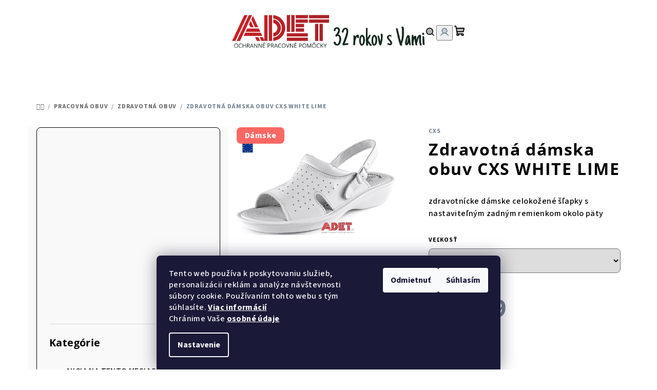

--- FILE ---
content_type: text/html; charset=utf-8
request_url: https://www.adet.sk/pracovna-zdravotna-obuv/zdravotna-damska-obuv-cxs-white-lime/
body_size: 28959
content:
<!doctype html><html lang="sk" dir="ltr" class="header-background-light external-fonts-loaded"><head><meta charset="utf-8" /><meta name="viewport" content="width=device-width,initial-scale=1" /><title>Zdravotná dámska obuv CXS WHITE LIME - ADET SK s.r.o.</title><link rel="preconnect" href="https://cdn.myshoptet.com" /><link rel="dns-prefetch" href="https://cdn.myshoptet.com" /><link rel="preload" href="https://cdn.myshoptet.com/prj/dist/master/cms/libs/jquery/jquery-1.11.3.min.js" as="script" /><link href="https://cdn.myshoptet.com/prj/dist/master/cms/templates/frontend_templates/shared/css/font-face/source-sans-3.css" rel="stylesheet"><link href="https://cdn.myshoptet.com/prj/dist/master/cms/templates/frontend_templates/shared/css/font-face/open-sans.css" rel="stylesheet"><link href="https://cdn.myshoptet.com/prj/dist/master/shop/dist/font-shoptet-14.css.d90e56d0dd782c13aabd.css" rel="stylesheet"><script>
dataLayer = [];
dataLayer.push({'shoptet' : {
    "pageId": 2878,
    "pageType": "productDetail",
    "currency": "EUR",
    "currencyInfo": {
        "decimalSeparator": ",",
        "exchangeRate": 1,
        "priceDecimalPlaces": 2,
        "symbol": "\u20ac",
        "symbolLeft": 1,
        "thousandSeparator": " "
    },
    "language": "sk",
    "projectId": 188225,
    "product": {
        "id": 32408,
        "guid": "66724417-5204-11e9-a065-0cc47a6c92bc",
        "hasVariants": true,
        "codes": [
            {
                "code": 253000710035
            },
            {
                "code": 253000710036
            },
            {
                "code": 253000710037
            },
            {
                "code": 253000710038
            },
            {
                "code": 253000710039
            },
            {
                "code": 253000710040
            },
            {
                "code": 253000710041
            },
            {
                "code": 253000710042
            }
        ],
        "name": "Zdravotn\u00e1 d\u00e1mska obuv CXS WHITE LIME",
        "appendix": "",
        "weight": "0",
        "manufacturer": "CXS",
        "manufacturerGuid": "1EF5332973526952A057DA0BA3DED3EE",
        "currentCategory": "PRACOVN\u00c1 OBUV | zdravotn\u00e1 obuv",
        "currentCategoryGuid": "764012a2-0b3f-11e8-ac88-ac1f6b0076ec",
        "defaultCategory": "PRACOVN\u00c1 OBUV | zdravotn\u00e1 obuv",
        "defaultCategoryGuid": "764012a2-0b3f-11e8-ac88-ac1f6b0076ec",
        "currency": "EUR",
        "priceWithVat": 26.390000000000001
    },
    "stocks": [
        {
            "id": "ext",
            "title": "Sklad",
            "isDeliveryPoint": 0,
            "visibleOnEshop": 1
        }
    ],
    "cartInfo": {
        "id": null,
        "freeShipping": false,
        "freeShippingFrom": 100,
        "leftToFreeGift": {
            "formattedPrice": "\u20ac0",
            "priceLeft": 0
        },
        "freeGift": false,
        "leftToFreeShipping": {
            "priceLeft": 100,
            "dependOnRegion": 0,
            "formattedPrice": "\u20ac100"
        },
        "discountCoupon": [],
        "getNoBillingShippingPrice": {
            "withoutVat": 0,
            "vat": 0,
            "withVat": 0
        },
        "cartItems": [],
        "taxMode": "ORDINARY"
    },
    "cart": [],
    "customer": {
        "priceRatio": 1,
        "priceListId": 1,
        "groupId": null,
        "registered": false,
        "mainAccount": false
    }
}});
dataLayer.push({'cookie_consent' : {
    "marketing": "denied",
    "analytics": "denied"
}});
document.addEventListener('DOMContentLoaded', function() {
    shoptet.consent.onAccept(function(agreements) {
        if (agreements.length == 0) {
            return;
        }
        dataLayer.push({
            'cookie_consent' : {
                'marketing' : (agreements.includes(shoptet.config.cookiesConsentOptPersonalisation)
                    ? 'granted' : 'denied'),
                'analytics': (agreements.includes(shoptet.config.cookiesConsentOptAnalytics)
                    ? 'granted' : 'denied')
            },
            'event': 'cookie_consent'
        });
    });
});
</script>

<!-- Google Tag Manager -->
<script>(function(w,d,s,l,i){w[l]=w[l]||[];w[l].push({'gtm.start':
new Date().getTime(),event:'gtm.js'});var f=d.getElementsByTagName(s)[0],
j=d.createElement(s),dl=l!='dataLayer'?'&l='+l:'';j.async=true;j.src=
'https://www.googletagmanager.com/gtm.js?id='+i+dl;f.parentNode.insertBefore(j,f);
})(window,document,'script','dataLayer','GTM-NMT7LB8');</script>
<!-- End Google Tag Manager -->

<meta property="og:type" content="website"><meta property="og:site_name" content="adet.sk"><meta property="og:url" content="https://www.adet.sk/pracovna-zdravotna-obuv/zdravotna-damska-obuv-cxs-white-lime/"><meta property="og:title" content="Zdravotná dámska obuv CXS WHITE LIME - ADET SK s.r.o."><meta name="author" content="ADET SK s.r.o."><meta name="web_author" content="Shoptet.sk"><meta name="dcterms.rightsHolder" content="www.adet.sk"><meta name="robots" content="index,follow"><meta property="og:image" content="https://cdn.myshoptet.com/usr/www.adet.sk/user/shop/big/32408_pracovna-obuv-cxs-white-and-work-lime-253000710000.jpg?68d2a484"><meta property="og:description" content="zdravotnícke dámske celokožené šľapky CXS WHITE LIME s nastaviteľným zadným remienkom okolo päty"><meta name="description" content="zdravotnícke dámske celokožené šľapky CXS WHITE LIME s nastaviteľným zadným remienkom okolo päty"><meta name="google-site-verification" content="RkflWjTMdz32Lj_bIRspFvVqsj-qsGO06H7oGqsJB_o"><meta property="product:price:amount" content="26.39"><meta property="product:price:currency" content="EUR"><style>:root {--color-primary: #ffffff;--color-primary-h: 0;--color-primary-s: 0%;--color-primary-l: 100%;--color-primary-hover: #C2F8CB;--color-primary-hover-h: 130;--color-primary-hover-s: 79%;--color-primary-hover-l: 87%;--color-secondary: #738290;--color-secondary-h: 209;--color-secondary-s: 12%;--color-secondary-l: 51%;--color-secondary-hover: #C2F8CB;--color-secondary-hover-h: 130;--color-secondary-hover-s: 79%;--color-secondary-hover-l: 87%;--color-tertiary: #f9f9f9;--color-tertiary-h: 0;--color-tertiary-s: 0%;--color-tertiary-l: 98%;--color-tertiary-hover: #000000;--color-tertiary-hover-h: 0;--color-tertiary-hover-s: 0%;--color-tertiary-hover-l: 0%;--color-header-background: #ffffff;--template-font: "Source Sans 3";--template-headings-font: "Open Sans";--header-background-url: none;--cookies-notice-background: #1A1937;--cookies-notice-color: #F8FAFB;--cookies-notice-button-hover: #f5f5f5;--cookies-notice-link-hover: #27263f;--templates-update-management-preview-mode-content: "Náhľad aktualizácií šablóny je aktívny pre váš prehliadač."}</style>
    
    <link href="https://cdn.myshoptet.com/prj/dist/master/shop/dist/main-14.less.49334c2a0bd7c3ed0f9c.css" rel="stylesheet" />
        
    <script>var shoptet = shoptet || {};</script>
    <script src="https://cdn.myshoptet.com/prj/dist/master/shop/dist/main-3g-header.js.05f199e7fd2450312de2.js"></script>
<!-- User include --><!-- api 879(518) html code header -->
<script data-info="ChatGo zakaznicky Messenger chat" async defer type="application/javascript" src="https://static.chatgo.cz/api/v1/plugin/chatbox/105343957725735.js"></script>
<!-- service 708(354) html code header -->
<link href="https://cdn.myshoptet.com/usr/302565.myshoptet.com/user/documents/assets/gifts/fv-studio-app-gifts.css?25.4.29" rel="stylesheet">
<link href="https://cdn.myshoptet.com/usr/302565.myshoptet.com/user/documents/assets/gifts/fv-studio-app-gifts.Samba.css?25.4.29" rel="stylesheet">

<style>
.ordering-process.id--9 [id~=free-gift-wrapper] ul li:hover,
.ordering-process.id--9 [class~=free-gifts-wrapper] ul li:hover,
.content-window.cart-window [class~=free-gifts-wrapper] ul li:hover {
    border-color: #ffffff;
}

.ordering-process.id--9 [id~=free-gift-wrapper] ul li:not(.hidden-colorbox-visible),
.ordering-process.id--9 [class~=free-gifts-wrapper] ul li.active,
.content-window.cart-window [class~=free-gifts-wrapper] ul li.active {
    border-color: #ffffff;
    border-width: 2px;
}

.fvstudio-delivery-info-single-gift {
border-color: #ffffff;
}

</style>
<!-- project html code header -->
<style type="text/css">
h1 { font-size: 2.45rem }
</style>

<style type="text/css">
small {
    font-size: 70%;
    line-height: inherit;
}
</style>

<style type="text/css">
#menu li a, .navigation-menu li a {
    padding: 0 1.3rem 0;
  }
</style>
<!-- /User include --><link rel="shortcut icon" href="/favicon.ico" type="image/x-icon" /><link rel="canonical" href="https://www.adet.sk/pracovna-zdravotna-obuv/zdravotna-damska-obuv-cxs-white-lime/" /><script>!function(){var t={9196:function(){!function(){var t=/\[object (Boolean|Number|String|Function|Array|Date|RegExp)\]/;function r(r){return null==r?String(r):(r=t.exec(Object.prototype.toString.call(Object(r))))?r[1].toLowerCase():"object"}function n(t,r){return Object.prototype.hasOwnProperty.call(Object(t),r)}function e(t){if(!t||"object"!=r(t)||t.nodeType||t==t.window)return!1;try{if(t.constructor&&!n(t,"constructor")&&!n(t.constructor.prototype,"isPrototypeOf"))return!1}catch(t){return!1}for(var e in t);return void 0===e||n(t,e)}function o(t,r,n){this.b=t,this.f=r||function(){},this.d=!1,this.a={},this.c=[],this.e=function(t){return{set:function(r,n){u(c(r,n),t.a)},get:function(r){return t.get(r)}}}(this),i(this,t,!n);var e=t.push,o=this;t.push=function(){var r=[].slice.call(arguments,0),n=e.apply(t,r);return i(o,r),n}}function i(t,n,o){for(t.c.push.apply(t.c,n);!1===t.d&&0<t.c.length;){if("array"==r(n=t.c.shift()))t:{var i=n,a=t.a;if("string"==r(i[0])){for(var f=i[0].split("."),s=f.pop(),p=(i=i.slice(1),0);p<f.length;p++){if(void 0===a[f[p]])break t;a=a[f[p]]}try{a[s].apply(a,i)}catch(t){}}}else if("function"==typeof n)try{n.call(t.e)}catch(t){}else{if(!e(n))continue;for(var l in n)u(c(l,n[l]),t.a)}o||(t.d=!0,t.f(t.a,n),t.d=!1)}}function c(t,r){for(var n={},e=n,o=t.split("."),i=0;i<o.length-1;i++)e=e[o[i]]={};return e[o[o.length-1]]=r,n}function u(t,o){for(var i in t)if(n(t,i)){var c=t[i];"array"==r(c)?("array"==r(o[i])||(o[i]=[]),u(c,o[i])):e(c)?(e(o[i])||(o[i]={}),u(c,o[i])):o[i]=c}}window.DataLayerHelper=o,o.prototype.get=function(t){var r=this.a;t=t.split(".");for(var n=0;n<t.length;n++){if(void 0===r[t[n]])return;r=r[t[n]]}return r},o.prototype.flatten=function(){this.b.splice(0,this.b.length),this.b[0]={},u(this.a,this.b[0])}}()}},r={};function n(e){var o=r[e];if(void 0!==o)return o.exports;var i=r[e]={exports:{}};return t[e](i,i.exports,n),i.exports}n.n=function(t){var r=t&&t.__esModule?function(){return t.default}:function(){return t};return n.d(r,{a:r}),r},n.d=function(t,r){for(var e in r)n.o(r,e)&&!n.o(t,e)&&Object.defineProperty(t,e,{enumerable:!0,get:r[e]})},n.o=function(t,r){return Object.prototype.hasOwnProperty.call(t,r)},function(){"use strict";n(9196)}()}();</script><style>/* custom background */@media (min-width: 992px) {body {background-position: left top;background-repeat: repeat !important;background-attachment: scroll;}}</style>    <!-- Global site tag (gtag.js) - Google Analytics -->
    <script async src="https://www.googletagmanager.com/gtag/js?id=UA-143442683-1"></script>
    <script>
        
        window.dataLayer = window.dataLayer || [];
        function gtag(){dataLayer.push(arguments);}
        

                    console.debug('default consent data');

            gtag('consent', 'default', {"ad_storage":"denied","analytics_storage":"denied","ad_user_data":"denied","ad_personalization":"denied","wait_for_update":500});
            dataLayer.push({
                'event': 'default_consent'
            });
        
        gtag('js', new Date());

                gtag('config', 'UA-143442683-1', { 'groups': "UA" });
        
        
                gtag('config', 'AW-385275938');
        
        
        
        
        
        
                gtag('set', 'currency', 'EUR');

        gtag('event', 'view_item', {
            "send_to": "UA",
            "items": [
                {
                    "id": "253000710035",
                    "name": "Zdravotn\u00e1 d\u00e1mska obuv CXS WHITE LIME",
                    "category": "PRACOVN\u00c1 OBUV \/ zdravotn\u00e1 obuv",
                                        "brand": "CXS",
                                                            "variant": "Ve\u013ekos\u0165: 35",
                                        "price": 21.46
                }
            ]
        });
        
        
        
        
        
        
        
        
        
        
        
        
        document.addEventListener('DOMContentLoaded', function() {
            if (typeof shoptet.tracking !== 'undefined') {
                for (var id in shoptet.tracking.bannersList) {
                    gtag('event', 'view_promotion', {
                        "send_to": "UA",
                        "promotions": [
                            {
                                "id": shoptet.tracking.bannersList[id].id,
                                "name": shoptet.tracking.bannersList[id].name,
                                "position": shoptet.tracking.bannersList[id].position
                            }
                        ]
                    });
                }
            }

            shoptet.consent.onAccept(function(agreements) {
                if (agreements.length !== 0) {
                    console.debug('gtag consent accept');
                    var gtagConsentPayload =  {
                        'ad_storage': agreements.includes(shoptet.config.cookiesConsentOptPersonalisation)
                            ? 'granted' : 'denied',
                        'analytics_storage': agreements.includes(shoptet.config.cookiesConsentOptAnalytics)
                            ? 'granted' : 'denied',
                                                                                                'ad_user_data': agreements.includes(shoptet.config.cookiesConsentOptPersonalisation)
                            ? 'granted' : 'denied',
                        'ad_personalization': agreements.includes(shoptet.config.cookiesConsentOptPersonalisation)
                            ? 'granted' : 'denied',
                        };
                    console.debug('update consent data', gtagConsentPayload);
                    gtag('consent', 'update', gtagConsentPayload);
                    dataLayer.push(
                        { 'event': 'update_consent' }
                    );
                }
            });
        });
    </script>
</head><body class="desktop id-2878 in-pracovna-zdravotna-obuv template-14 type-product type-detail multiple-columns-body columns-mobile-2 columns-3 smart-labels-active ums_forms_redesign--off ums_a11y_category_page--on ums_discussion_rating_forms--off ums_flags_display_unification--on ums_a11y_login--on mobile-header-version-0"><noscript>
    <style>
        #header {
            padding-top: 0;
            position: relative !important;
            top: 0;
        }
        .header-navigation {
            position: relative !important;
        }
        .overall-wrapper {
            margin: 0 !important;
        }
        body:not(.ready) {
            visibility: visible !important;
        }
    </style>
    <div class="no-javascript">
        <div class="no-javascript__title">Musíte zmeniť nastavenie vášho prehliadača</div>
        <div class="no-javascript__text">Pozrite sa na: <a href="https://www.google.com/support/bin/answer.py?answer=23852">Ako povoliť JavaScript vo vašom prehliadači</a>.</div>
        <div class="no-javascript__text">Ak používate software na blokovanie reklám, možno bude potrebné, aby ste povolili JavaScript z tejto stránky.</div>
        <div class="no-javascript__text">Ďakujeme.</div>
    </div>
</noscript>

        <div id="fb-root"></div>
        <script>
            window.fbAsyncInit = function() {
                FB.init({
//                    appId            : 'your-app-id',
                    autoLogAppEvents : true,
                    xfbml            : true,
                    version          : 'v19.0'
                });
            };
        </script>
        <script async defer crossorigin="anonymous" src="https://connect.facebook.net/sk_SK/sdk.js"></script>
<!-- Google Tag Manager (noscript) -->
<noscript><iframe src="https://www.googletagmanager.com/ns.html?id=GTM-NMT7LB8"
height="0" width="0" style="display:none;visibility:hidden"></iframe></noscript>
<!-- End Google Tag Manager (noscript) -->

    <div class="siteCookies siteCookies--bottom siteCookies--dark js-siteCookies" role="dialog" data-testid="cookiesPopup" data-nosnippet>
        <div class="siteCookies__form">
            <div class="siteCookies__content">
                <div class="siteCookies__text">
                    Tento web používa k poskytovaniu služieb, personalizácii reklám a analýze návštevnosti súbory cookie. Používaním tohto webu s tým súhlasíte. <a href="https://www.google.com/intl/sk/policies/technologies/cookies/" target="_blank" title="" rel="noopener noreferrer"><span style="color: #000000;"><strong><span style="color: #ffffff;"><span style="text-decoration: underline;">Viac informácií</span></span></strong></span></a> <br />Chránime Vaše <span style="color: #ffffff;"><a href="/ochrana-osobnych-udajov/" target="_blank" rel="noopener noreferrer"><strong><span style="color: #ffffff;"><span style="text-decoration: underline;"><span style="color: #ffffff; text-decoration: underline;">osobné údaje</span><span style="background-color: #ffffff; color: #ffffff; text-decoration: underline;"></span></span></span></strong></a></span>
                </div>
                <p class="siteCookies__links">
                    <button class="siteCookies__link js-cookies-settings" aria-label="Nastavenia cookies" data-testid="cookiesSettings">Nastavenie</button>
                </p>
            </div>
            <div class="siteCookies__buttonWrap">
                                    <button class="siteCookies__button js-cookiesConsentSubmit" value="reject" aria-label="Odmietnuť cookies" data-testid="buttonCookiesReject">Odmietnuť</button>
                                <button class="siteCookies__button js-cookiesConsentSubmit" value="all" aria-label="Prijať cookies" data-testid="buttonCookiesAccept">Súhlasím</button>
            </div>
        </div>
        <script>
            document.addEventListener("DOMContentLoaded", () => {
                const siteCookies = document.querySelector('.js-siteCookies');
                document.addEventListener("scroll", shoptet.common.throttle(() => {
                    const st = document.documentElement.scrollTop;
                    if (st > 1) {
                        siteCookies.classList.add('siteCookies--scrolled');
                    } else {
                        siteCookies.classList.remove('siteCookies--scrolled');
                    }
                }, 100));
            });
        </script>
    </div>
<a href="#content" class="skip-link sr-only">Prejsť na obsah</a><div class="overall-wrapper"><header id="header">
        <div class="header-top">
            <div class="container navigation-wrapper header-top-wrapper">
                <div class="navigation-tools">
                                    </div>
                <div class="site-name"><a href="/" data-testid="linkWebsiteLogo"><img src="https://cdn.myshoptet.com/usr/www.adet.sk/user/logos/3.png" alt="ADET SK s.r.o." fetchpriority="low" /></a></div>                <div class="navigation-buttons">
                    <a href="#" class="toggle-window" data-target="search" data-testid="linkSearchIcon"><i class="icon-search"></i><span class="sr-only">Hľadať</span></a>
                                                                                                                                            <button class="top-nav-button top-nav-button-login toggle-window" type="button" data-target="login" aria-haspopup="dialog" aria-expanded="false" aria-controls="login" data-testid="signin">
                                        <i class="icon-login"></i><span class="sr-only">Prihlásenie</span>
                                    </button>
                                                                                                                                
    <a href="/kosik/" class="btn btn-icon toggle-window cart-count" data-target="cart" data-testid="headerCart" rel="nofollow" aria-haspopup="dialog" aria-expanded="false" aria-controls="cart-widget">
        <span class="icon-cart"></span>
                <span class="sr-only">Nákupný košík</span>
        
    
            </a>
                    <a href="#" class="toggle-window" data-target="navigation" data-testid="hamburgerMenu"></a>
                </div>
                <div class="user-action">
                                            <div class="user-action-in">
            <div id="login" class="user-action-login popup-widget login-widget" role="dialog" aria-labelledby="loginHeading">
        <div class="popup-widget-inner">
                            <h2 id="loginHeading">Prihlásenie k vášmu účtu</h2><div id="customerLogin"><form action="/action/Customer/Login/" method="post" id="formLoginIncluded" class="csrf-enabled formLogin" data-testid="formLogin"><input type="hidden" name="referer" value="" /><div class="form-group"><div class="input-wrapper email js-validated-element-wrapper no-label"><input type="email" name="email" class="form-control" autofocus placeholder="E-mailová adresa (napr. jan@novak.sk)" data-testid="inputEmail" autocomplete="email" required /></div></div><div class="form-group"><div class="input-wrapper password js-validated-element-wrapper no-label"><input type="password" name="password" class="form-control" placeholder="Heslo" data-testid="inputPassword" autocomplete="current-password" required /><span class="no-display">Nemôžete vyplniť toto pole</span><input type="text" name="surname" value="" class="no-display" /></div></div><div class="form-group"><div class="login-wrapper"><button type="submit" class="btn btn-secondary btn-text btn-login" data-testid="buttonSubmit">Prihlásiť sa</button><div class="password-helper"><a href="/registracia/" data-testid="signup" rel="nofollow">Nová registrácia</a><a href="/klient/zabudnute-heslo/" rel="nofollow">Zabudnuté heslo</a></div></div></div></form>
</div>                    </div>
    </div>

        <div id="cart-widget" class="user-action-cart popup-widget cart-widget loader-wrapper" data-testid="popupCartWidget" role="dialog" aria-hidden="true">
        <div class="popup-widget-inner cart-widget-inner place-cart-here">
            <div class="loader-overlay">
                <div class="loader"></div>
            </div>
        </div>
    </div>

        <div class="user-action-search popup-widget search-widget search stay-open" itemscope itemtype="https://schema.org/WebSite" data-testid="searchWidget">
        <span href="#" class="search-widget-close toggle-window" data-target="search" data-testid="linkSearchIcon"></span>
        <meta itemprop="headline" content="zdravotná obuv"/><meta itemprop="url" content="https://www.adet.sk"/><meta itemprop="text" content="zdravotnícke dámske celokožené šľapky CXS WHITE LIME s nastaviteľným zadným remienkom okolo päty"/>        <form action="/action/ProductSearch/prepareString/" method="post"
    id="formSearchForm" class="search-form compact-form js-search-main"
    itemprop="potentialAction" itemscope itemtype="https://schema.org/SearchAction" data-testid="searchForm">
    <fieldset>
        <meta itemprop="target"
            content="https://www.adet.sk/vyhladavanie/?string={string}"/>
        <input type="hidden" name="language" value="sk"/>
        
    <span class="search-form-input-group">
        
    <span class="search-input-icon" aria-hidden="true"></span>

<input
    type="search"
    name="string"
        class="query-input form-control search-input js-search-input"
    placeholder="Napíšte, čo hľadáte"
    autocomplete="off"
    required
    itemprop="query-input"
    aria-label="Vyhľadávanie"
    data-testid="searchInput"
>
        <button type="submit" class="btn btn-default search-button" data-testid="searchBtn">Hľadať</button>
    </span>

    </fieldset>
</form>
    </div>
</div>
                                    </div>
            </div>
        </div>
        <div class="header-bottom">
            <div class="navigation-wrapper header-bottom-wrapper">
                <nav id="navigation" aria-label="Hlavné menu" data-collapsible="true"><div class="navigation-in menu"><ul class="menu-level-1" role="menubar" data-testid="headerMenuItems"><li class="menu-item-4035" role="none"><a href="/akcia-na-tento-mesiac/" data-testid="headerMenuItem" role="menuitem" aria-expanded="false"><b>AKCIA NA TENTO MESIAC</b></a></li>
<li class="menu-item-2839 ext" role="none"><a href="/pracovna-obuv/" data-testid="headerMenuItem" role="menuitem" aria-haspopup="true" aria-expanded="false"><b>PRACOVNÁ OBUV</b><span class="submenu-arrow"></span></a><ul class="menu-level-2" aria-label="PRACOVNÁ OBUV" tabindex="-1" role="menu"><li class="menu-item-2860" role="none"><a href="/pracovne-sandale/" class="menu-image" data-testid="headerMenuItem" tabindex="-1" aria-hidden="true"><img src="data:image/svg+xml,%3Csvg%20width%3D%22140%22%20height%3D%22100%22%20xmlns%3D%22http%3A%2F%2Fwww.w3.org%2F2000%2Fsvg%22%3E%3C%2Fsvg%3E" alt="" aria-hidden="true" width="140" height="100"  data-src="https://cdn.myshoptet.com/usr/www.adet.sk/user/categories/thumb/31916.jpg" fetchpriority="low" /></a><div><a href="/pracovne-sandale/" data-testid="headerMenuItem" role="menuitem"><span>PRACOVNÉ SANDÁLE</span></a>
                        </div></li><li class="menu-item-2863" role="none"><a href="/pracovne-poltopanky/" class="menu-image" data-testid="headerMenuItem" tabindex="-1" aria-hidden="true"><img src="data:image/svg+xml,%3Csvg%20width%3D%22140%22%20height%3D%22100%22%20xmlns%3D%22http%3A%2F%2Fwww.w3.org%2F2000%2Fsvg%22%3E%3C%2Fsvg%3E" alt="" aria-hidden="true" width="140" height="100"  data-src="https://cdn.myshoptet.com/usr/www.adet.sk/user/categories/thumb/23965.jpg" fetchpriority="low" /></a><div><a href="/pracovne-poltopanky/" data-testid="headerMenuItem" role="menuitem"><span>PRACOVNÉ POLTOPÁNKY</span></a>
                        </div></li><li class="menu-item-2866" role="none"><a href="/pracovna-clenkova-obuv/" class="menu-image" data-testid="headerMenuItem" tabindex="-1" aria-hidden="true"><img src="data:image/svg+xml,%3Csvg%20width%3D%22140%22%20height%3D%22100%22%20xmlns%3D%22http%3A%2F%2Fwww.w3.org%2F2000%2Fsvg%22%3E%3C%2Fsvg%3E" alt="" aria-hidden="true" width="140" height="100"  data-src="https://cdn.myshoptet.com/usr/www.adet.sk/user/categories/thumb/24019.jpg" fetchpriority="low" /></a><div><a href="/pracovna-clenkova-obuv/" data-testid="headerMenuItem" role="menuitem"><span>PRACOVNÁ ČLENKOVÁ OBUV</span></a>
                        </div></li><li class="menu-item-2869" role="none"><a href="/pracovna-holenova-obuv/" class="menu-image" data-testid="headerMenuItem" tabindex="-1" aria-hidden="true"><img src="data:image/svg+xml,%3Csvg%20width%3D%22140%22%20height%3D%22100%22%20xmlns%3D%22http%3A%2F%2Fwww.w3.org%2F2000%2Fsvg%22%3E%3C%2Fsvg%3E" alt="" aria-hidden="true" width="140" height="100"  data-src="https://cdn.myshoptet.com/usr/www.adet.sk/user/categories/thumb/1-20.jpg" fetchpriority="low" /></a><div><a href="/pracovna-holenova-obuv/" data-testid="headerMenuItem" role="menuitem"><span>PRACOVNÁ HOLEŇOVÁ OBUV</span></a>
                        </div></li><li class="menu-item-2872" role="none"><a href="/zimna-pracovna-obuv/" class="menu-image" data-testid="headerMenuItem" tabindex="-1" aria-hidden="true"><img src="data:image/svg+xml,%3Csvg%20width%3D%22140%22%20height%3D%22100%22%20xmlns%3D%22http%3A%2F%2Fwww.w3.org%2F2000%2Fsvg%22%3E%3C%2Fsvg%3E" alt="" aria-hidden="true" width="140" height="100"  data-src="https://cdn.myshoptet.com/usr/www.adet.sk/user/categories/thumb/1-21.jpg" fetchpriority="low" /></a><div><a href="/zimna-pracovna-obuv/" data-testid="headerMenuItem" role="menuitem"><span>ZIMNÁ PRACOVNÁ OBUV</span></a>
                        </div></li><li class="menu-item-3013" role="none"><a href="/biela-pracovna-obuv/" class="menu-image" data-testid="headerMenuItem" tabindex="-1" aria-hidden="true"><img src="data:image/svg+xml,%3Csvg%20width%3D%22140%22%20height%3D%22100%22%20xmlns%3D%22http%3A%2F%2Fwww.w3.org%2F2000%2Fsvg%22%3E%3C%2Fsvg%3E" alt="" aria-hidden="true" width="140" height="100"  data-src="https://cdn.myshoptet.com/usr/www.adet.sk/user/categories/thumb/1-22.jpg" fetchpriority="low" /></a><div><a href="/biela-pracovna-obuv/" data-testid="headerMenuItem" role="menuitem"><span>BIELA PRACOVNÁ OBUV</span></a>
                        </div></li><li class="menu-item-3016" role="none"><a href="/pracovna-pilcicka-obuv/" class="menu-image" data-testid="headerMenuItem" tabindex="-1" aria-hidden="true"><img src="data:image/svg+xml,%3Csvg%20width%3D%22140%22%20height%3D%22100%22%20xmlns%3D%22http%3A%2F%2Fwww.w3.org%2F2000%2Fsvg%22%3E%3C%2Fsvg%3E" alt="" aria-hidden="true" width="140" height="100"  data-src="https://cdn.myshoptet.com/usr/www.adet.sk/user/categories/thumb/1-23.jpg" fetchpriority="low" /></a><div><a href="/pracovna-pilcicka-obuv/" data-testid="headerMenuItem" role="menuitem"><span>PILČÍCKA OBUV</span></a>
                        </div></li><li class="menu-item-3623" role="none"><a href="/pracovna-zvaracska-obuv/" class="menu-image" data-testid="headerMenuItem" tabindex="-1" aria-hidden="true"><img src="data:image/svg+xml,%3Csvg%20width%3D%22140%22%20height%3D%22100%22%20xmlns%3D%22http%3A%2F%2Fwww.w3.org%2F2000%2Fsvg%22%3E%3C%2Fsvg%3E" alt="" aria-hidden="true" width="140" height="100"  data-src="https://cdn.myshoptet.com/usr/www.adet.sk/user/categories/thumb/34058.jpg" fetchpriority="low" /></a><div><a href="/pracovna-zvaracska-obuv/" data-testid="headerMenuItem" role="menuitem"><span>ZVÁRAČSKÁ OBUV</span></a>
                        </div></li><li class="menu-item-3169" role="none"><a href="/pracovna-gastro-obuv/" class="menu-image" data-testid="headerMenuItem" tabindex="-1" aria-hidden="true"><img src="data:image/svg+xml,%3Csvg%20width%3D%22140%22%20height%3D%22100%22%20xmlns%3D%22http%3A%2F%2Fwww.w3.org%2F2000%2Fsvg%22%3E%3C%2Fsvg%3E" alt="" aria-hidden="true" width="140" height="100"  data-src="https://cdn.myshoptet.com/usr/www.adet.sk/user/categories/thumb/1-24.jpg" fetchpriority="low" /></a><div><a href="/pracovna-gastro-obuv/" data-testid="headerMenuItem" role="menuitem"><span>GASTRO OBUV</span></a>
                        </div></li><li class="menu-item-3580" role="none"><a href="/pracovna-manazerska-obuv/" class="menu-image" data-testid="headerMenuItem" tabindex="-1" aria-hidden="true"><img src="data:image/svg+xml,%3Csvg%20width%3D%22140%22%20height%3D%22100%22%20xmlns%3D%22http%3A%2F%2Fwww.w3.org%2F2000%2Fsvg%22%3E%3C%2Fsvg%3E" alt="" aria-hidden="true" width="140" height="100"  data-src="https://cdn.myshoptet.com/usr/www.adet.sk/user/categories/thumb/1-25.jpg" fetchpriority="low" /></a><div><a href="/pracovna-manazerska-obuv/" data-testid="headerMenuItem" role="menuitem"><span>MANAŽÉRSKA OBUV</span></a>
                        </div></li><li class="menu-item-2875" role="none"><a href="/pracovne-cizmy/" class="menu-image" data-testid="headerMenuItem" tabindex="-1" aria-hidden="true"><img src="data:image/svg+xml,%3Csvg%20width%3D%22140%22%20height%3D%22100%22%20xmlns%3D%22http%3A%2F%2Fwww.w3.org%2F2000%2Fsvg%22%3E%3C%2Fsvg%3E" alt="" aria-hidden="true" width="140" height="100"  data-src="https://cdn.myshoptet.com/usr/www.adet.sk/user/categories/thumb/32318.jpg" fetchpriority="low" /></a><div><a href="/pracovne-cizmy/" data-testid="headerMenuItem" role="menuitem"><span>PRACOVNÉ ČIŽMY</span></a>
                        </div></li><li class="menu-item-2878 active" role="none"><a href="/pracovna-zdravotna-obuv/" class="menu-image" data-testid="headerMenuItem" tabindex="-1" aria-hidden="true"><img src="data:image/svg+xml,%3Csvg%20width%3D%22140%22%20height%3D%22100%22%20xmlns%3D%22http%3A%2F%2Fwww.w3.org%2F2000%2Fsvg%22%3E%3C%2Fsvg%3E" alt="" aria-hidden="true" width="140" height="100"  data-src="https://cdn.myshoptet.com/usr/www.adet.sk/user/categories/thumb/1-26.jpg" fetchpriority="low" /></a><div><a href="/pracovna-zdravotna-obuv/" data-testid="headerMenuItem" role="menuitem"><span>ZDRAVOTNÁ OBUV</span></a>
                        </div></li><li class="menu-item-2881" role="none"><a href="/trekova-outdoor-obuv/" class="menu-image" data-testid="headerMenuItem" tabindex="-1" aria-hidden="true"><img src="data:image/svg+xml,%3Csvg%20width%3D%22140%22%20height%3D%22100%22%20xmlns%3D%22http%3A%2F%2Fwww.w3.org%2F2000%2Fsvg%22%3E%3C%2Fsvg%3E" alt="" aria-hidden="true" width="140" height="100"  data-src="https://cdn.myshoptet.com/usr/www.adet.sk/user/categories/thumb/31934.jpg" fetchpriority="low" /></a><div><a href="/trekova-outdoor-obuv/" data-testid="headerMenuItem" role="menuitem"><span>TREKOVÁ OBUV</span></a>
                        </div></li><li class="menu-item-3025" role="none"><a href="/volnocasova-pracovna-obuv/" class="menu-image" data-testid="headerMenuItem" tabindex="-1" aria-hidden="true"><img src="data:image/svg+xml,%3Csvg%20width%3D%22140%22%20height%3D%22100%22%20xmlns%3D%22http%3A%2F%2Fwww.w3.org%2F2000%2Fsvg%22%3E%3C%2Fsvg%3E" alt="" aria-hidden="true" width="140" height="100"  data-src="https://cdn.myshoptet.com/usr/www.adet.sk/user/categories/thumb/32204.jpg" fetchpriority="low" /></a><div><a href="/volnocasova-pracovna-obuv/" data-testid="headerMenuItem" role="menuitem"><span>VOLNOČASOVÁ OBUV</span></a>
                        </div></li><li class="menu-item-2884" role="none"><a href="/obuv-doplnky/" class="menu-image" data-testid="headerMenuItem" tabindex="-1" aria-hidden="true"><img src="data:image/svg+xml,%3Csvg%20width%3D%22140%22%20height%3D%22100%22%20xmlns%3D%22http%3A%2F%2Fwww.w3.org%2F2000%2Fsvg%22%3E%3C%2Fsvg%3E" alt="" aria-hidden="true" width="140" height="100"  data-src="https://cdn.myshoptet.com/usr/www.adet.sk/user/categories/thumb/1-27.jpg" fetchpriority="low" /></a><div><a href="/obuv-doplnky/" data-testid="headerMenuItem" role="menuitem"><span>doplnky</span></a>
                        </div></li></ul></li>
<li class="menu-item-2842 ext" role="none"><a href="/pracovne-odevy/" data-testid="headerMenuItem" role="menuitem" aria-haspopup="true" aria-expanded="false"><b>PRACOVNÉ ODEVY</b><span class="submenu-arrow"></span></a><ul class="menu-level-2" aria-label="PRACOVNÉ ODEVY" tabindex="-1" role="menu"><li class="menu-item-3629 has-third-level" role="none"><a href="/pracovne-monterkove-kolekcie/" class="menu-image" data-testid="headerMenuItem" tabindex="-1" aria-hidden="true"><img src="data:image/svg+xml,%3Csvg%20width%3D%22140%22%20height%3D%22100%22%20xmlns%3D%22http%3A%2F%2Fwww.w3.org%2F2000%2Fsvg%22%3E%3C%2Fsvg%3E" alt="" aria-hidden="true" width="140" height="100"  data-src="https://cdn.myshoptet.com/usr/www.adet.sk/user/categories/thumb/pracovna-bluza-cxs-phoenix-perseus-1010016.jpg" fetchpriority="low" /></a><div><a href="/pracovne-monterkove-kolekcie/" data-testid="headerMenuItem" role="menuitem"><span>MONTÉRKOVÉ KOLEKCIE</span></a>
                                                    <ul class="menu-level-3" role="menu">
                                                                    <li class="menu-item-3716" role="none">
                                        <a href="/ardon-summer/" data-testid="headerMenuItem" role="menuitem">
                                            ARDON SUMMER</a>                                    </li>
                                                                    <li class="menu-item-3722" role="none">
                                        <a href="/ardon-neon/" data-testid="headerMenuItem" role="menuitem">
                                            ARDON NEON</a>                                    </li>
                                                                    <li class="menu-item-3728" role="none">
                                        <a href="/ardon-vision/" data-testid="headerMenuItem" role="menuitem">
                                            ARDON VISION</a>                                    </li>
                                                                    <li class="menu-item-3770" role="none">
                                        <a href="/ardon-r8ed/" data-testid="headerMenuItem" role="menuitem">
                                            ARDON R8ED+</a>                                    </li>
                                                                    <li class="menu-item-3776" role="none">
                                        <a href="/ardon-4tech/" data-testid="headerMenuItem" role="menuitem">
                                            ARDON 4TECH</a>                                    </li>
                                                                    <li class="menu-item-3923" role="none">
                                        <a href="/ardon-strong/" data-testid="headerMenuItem" role="menuitem">
                                            ARDON STRONG</a>                                    </li>
                                                                    <li class="menu-item-3839" role="none">
                                        <a href="/cool-trend-reflex/" data-testid="headerMenuItem" role="menuitem">
                                            COOL TREND REFLEX</a>                                    </li>
                                                                    <li class="menu-item-3944" role="none">
                                        <a href="/ardon-urban/" data-testid="headerMenuItem" role="menuitem">
                                            ARDON URBAN</a>                                    </li>
                                                                    <li class="menu-item-3836" role="none">
                                        <a href="/ardon-cool-trend/" data-testid="headerMenuItem" role="menuitem">
                                            ARDON COOL TREND</a>                                    </li>
                                                                    <li class="menu-item-3932" role="none">
                                        <a href="/ardon-signal/" data-testid="headerMenuItem" role="menuitem">
                                            ARDON SIGNAL</a>                                    </li>
                                                                    <li class="menu-item-3635" role="none">
                                        <a href="/cxs-phoenix/" data-testid="headerMenuItem" role="menuitem">
                                            CXS PHOENIX</a>                                    </li>
                                                                    <li class="menu-item-3662" role="none">
                                        <a href="/cxs-stretch/" data-testid="headerMenuItem" role="menuitem">
                                            CXS STRETCH</a>                                    </li>
                                                                    <li class="menu-item-3638" role="none">
                                        <a href="/cxs-lux/" data-testid="headerMenuItem" role="menuitem">
                                            CXS LUX</a>                                    </li>
                                                                    <li class="menu-item-3641" role="none">
                                        <a href="/cxs-lux-bright/" data-testid="headerMenuItem" role="menuitem">
                                            CXS LUX BRIGHT</a>                                    </li>
                                                                    <li class="menu-item-3644" role="none">
                                        <a href="/cxs-orion/" data-testid="headerMenuItem" role="menuitem">
                                            CXS ORION</a>                                    </li>
                                                                    <li class="menu-item-3647" role="none">
                                        <a href="/cxs-sirius/" data-testid="headerMenuItem" role="menuitem">
                                            CXS SIRIUS</a>                                    </li>
                                                                    <li class="menu-item-3650" role="none">
                                        <a href="/cxs-sirius-brighton/" data-testid="headerMenuItem" role="menuitem">
                                            CXS SIRIUS BRIGHTON</a>                                    </li>
                                                                    <li class="menu-item-3656" role="none">
                                        <a href="/cxs-norwich/" data-testid="headerMenuItem" role="menuitem">
                                            CXS NORWICH</a>                                    </li>
                                                                    <li class="menu-item-3668" role="none">
                                        <a href="/cerva-max-evolution/" data-testid="headerMenuItem" role="menuitem">
                                            CERVA MAX EVOLUTION</a>                                    </li>
                                                                    <li class="menu-item-3674" role="none">
                                        <a href="/cerva-max-summer/" data-testid="headerMenuItem" role="menuitem">
                                            CERVA MAX SUMMER</a>                                    </li>
                                                                    <li class="menu-item-3677" role="none">
                                        <a href="/cerva-emerton/" data-testid="headerMenuItem" role="menuitem">
                                            CERVA EMERTON</a>                                    </li>
                                                                    <li class="menu-item-4118" role="none">
                                        <a href="/cerva-emerton-stretch-2/" data-testid="headerMenuItem" role="menuitem">
                                            CERVA EMERTON STRETCH</a>                                    </li>
                                                                    <li class="menu-item-3680" role="none">
                                        <a href="/cerva-desman/" data-testid="headerMenuItem" role="menuitem">
                                            CERVA DESMAN</a>                                    </li>
                                                                    <li class="menu-item-3683" role="none">
                                        <a href="/cerva-tayra/" data-testid="headerMenuItem" role="menuitem">
                                            CERVA TAYRA</a>                                    </li>
                                                                    <li class="menu-item-3686" role="none">
                                        <a href="/cerva-stanmore/" data-testid="headerMenuItem" role="menuitem">
                                            CERVA STANMORE</a>                                    </li>
                                                                    <li class="menu-item-3692" role="none">
                                        <a href="/cerva-crambe/" data-testid="headerMenuItem" role="menuitem">
                                            CERVA CRAMBE</a>                                    </li>
                                                                    <li class="menu-item-3698" role="none">
                                        <a href="/cerva-knoxfield/" data-testid="headerMenuItem" role="menuitem">
                                            CERVA KNOXFIELD</a>                                    </li>
                                                                    <li class="menu-item-3758" role="none">
                                        <a href="/cerva-knoxfield-lady/" data-testid="headerMenuItem" role="menuitem">
                                            CERVA KNOXFIELD LADY</a>                                    </li>
                                                                    <li class="menu-item-3764" role="none">
                                        <a href="/cerva-yowie-lady/" data-testid="headerMenuItem" role="menuitem">
                                            CERVA YOWIE LADY</a>                                    </li>
                                                                    <li class="menu-item-3740" role="none">
                                        <a href="/cerva-dayboro/" data-testid="headerMenuItem" role="menuitem">
                                            CERVA DAYBORO</a>                                    </li>
                                                                    <li class="menu-item-3746" role="none">
                                        <a href="/cerva-cremorne/" data-testid="headerMenuItem" role="menuitem">
                                            CERVA CREMORNE</a>                                    </li>
                                                                    <li class="menu-item-3954" role="none">
                                        <a href="/cxs-benson/" data-testid="headerMenuItem" role="menuitem">
                                            CXS BENSON</a>                                    </li>
                                                                    <li class="menu-item-3960" role="none">
                                        <a href="/max-neo/" data-testid="headerMenuItem" role="menuitem">
                                            MAX NEO</a>                                    </li>
                                                                    <li class="menu-item-4017" role="none">
                                        <a href="/cerva-neurum/" data-testid="headerMenuItem" role="menuitem">
                                            CERVA NEURUM</a>                                    </li>
                                                                    <li class="menu-item-4093" role="none">
                                        <a href="/cxs-naos/" data-testid="headerMenuItem" role="menuitem">
                                            CXS NAOS</a>                                    </li>
                                                                    <li class="menu-item-4099" role="none">
                                        <a href="/max-vivo/" data-testid="headerMenuItem" role="menuitem">
                                            MAX VIVO</a>                                    </li>
                                                                    <li class="menu-item-4103" role="none">
                                        <a href="/cerva-sheldon/" data-testid="headerMenuItem" role="menuitem">
                                            CERVA SHELDON</a>                                    </li>
                                                                    <li class="menu-item-4107" role="none">
                                        <a href="/4xstretch/" data-testid="headerMenuItem" role="menuitem">
                                            4XSTRETCH</a>                                    </li>
                                                            </ul>
                        </div></li><li class="menu-item-2887" role="none"><a href="/pracovne-monterky/" class="menu-image" data-testid="headerMenuItem" tabindex="-1" aria-hidden="true"><img src="data:image/svg+xml,%3Csvg%20width%3D%22140%22%20height%3D%22100%22%20xmlns%3D%22http%3A%2F%2Fwww.w3.org%2F2000%2Fsvg%22%3E%3C%2Fsvg%3E" alt="" aria-hidden="true" width="140" height="100"  data-src="https://cdn.myshoptet.com/usr/www.adet.sk/user/categories/thumb/30070.jpg" fetchpriority="low" /></a><div><a href="/pracovne-monterky/" data-testid="headerMenuItem" role="menuitem"><span>MONTÉRKY</span></a>
                        </div></li><li class="menu-item-2890" role="none"><a href="/pracovne-bundy/" class="menu-image" data-testid="headerMenuItem" tabindex="-1" aria-hidden="true"><img src="data:image/svg+xml,%3Csvg%20width%3D%22140%22%20height%3D%22100%22%20xmlns%3D%22http%3A%2F%2Fwww.w3.org%2F2000%2Fsvg%22%3E%3C%2Fsvg%3E" alt="" aria-hidden="true" width="140" height="100"  data-src="https://cdn.myshoptet.com/usr/www.adet.sk/user/categories/thumb/1-18.jpg" fetchpriority="low" /></a><div><a href="/pracovne-bundy/" data-testid="headerMenuItem" role="menuitem"><span>BUNDY</span></a>
                        </div></li><li class="menu-item-2893" role="none"><a href="/pracovne-vesty/" class="menu-image" data-testid="headerMenuItem" tabindex="-1" aria-hidden="true"><img src="data:image/svg+xml,%3Csvg%20width%3D%22140%22%20height%3D%22100%22%20xmlns%3D%22http%3A%2F%2Fwww.w3.org%2F2000%2Fsvg%22%3E%3C%2Fsvg%3E" alt="" aria-hidden="true" width="140" height="100"  data-src="https://cdn.myshoptet.com/usr/www.adet.sk/user/categories/thumb/1-19.jpg" fetchpriority="low" /></a><div><a href="/pracovne-vesty/" data-testid="headerMenuItem" role="menuitem"><span>VESTY</span></a>
                        </div></li><li class="menu-item-2914" role="none"><a href="/pracovne-tricka/" class="menu-image" data-testid="headerMenuItem" tabindex="-1" aria-hidden="true"><img src="data:image/svg+xml,%3Csvg%20width%3D%22140%22%20height%3D%22100%22%20xmlns%3D%22http%3A%2F%2Fwww.w3.org%2F2000%2Fsvg%22%3E%3C%2Fsvg%3E" alt="" aria-hidden="true" width="140" height="100"  data-src="https://cdn.myshoptet.com/usr/www.adet.sk/user/categories/thumb/1-28.jpg" fetchpriority="low" /></a><div><a href="/pracovne-tricka/" data-testid="headerMenuItem" role="menuitem"><span>TRIČKÁ</span></a>
                        </div></li><li class="menu-item-2896" role="none"><a href="/pracovne-reflexne-odevy/" class="menu-image" data-testid="headerMenuItem" tabindex="-1" aria-hidden="true"><img src="data:image/svg+xml,%3Csvg%20width%3D%22140%22%20height%3D%22100%22%20xmlns%3D%22http%3A%2F%2Fwww.w3.org%2F2000%2Fsvg%22%3E%3C%2Fsvg%3E" alt="" aria-hidden="true" width="140" height="100"  data-src="https://cdn.myshoptet.com/usr/www.adet.sk/user/categories/thumb/1110_005_155_00_oxford.jpg" fetchpriority="low" /></a><div><a href="/pracovne-reflexne-odevy/" data-testid="headerMenuItem" role="menuitem"><span>REFLEXNÉ ODEVY</span></a>
                        </div></li><li class="menu-item-2899" role="none"><a href="/pracovne-nepremokave-odevy/" class="menu-image" data-testid="headerMenuItem" tabindex="-1" aria-hidden="true"><img src="data:image/svg+xml,%3Csvg%20width%3D%22140%22%20height%3D%22100%22%20xmlns%3D%22http%3A%2F%2Fwww.w3.org%2F2000%2Fsvg%22%3E%3C%2Fsvg%3E" alt="" aria-hidden="true" width="140" height="100"  data-src="https://cdn.myshoptet.com/usr/www.adet.sk/user/categories/thumb/1-1.png" fetchpriority="low" /></a><div><a href="/pracovne-nepremokave-odevy/" data-testid="headerMenuItem" role="menuitem"><span>NEPREMOKAVÉ ODEVY</span></a>
                        </div></li><li class="menu-item-2902" role="none"><a href="/pracovne-nohavice/" class="menu-image" data-testid="headerMenuItem" tabindex="-1" aria-hidden="true"><img src="data:image/svg+xml,%3Csvg%20width%3D%22140%22%20height%3D%22100%22%20xmlns%3D%22http%3A%2F%2Fwww.w3.org%2F2000%2Fsvg%22%3E%3C%2Fsvg%3E" alt="" aria-hidden="true" width="140" height="100"  data-src="https://cdn.myshoptet.com/usr/www.adet.sk/user/categories/thumb/1-29.jpg" fetchpriority="low" /></a><div><a href="/pracovne-nohavice/" data-testid="headerMenuItem" role="menuitem"><span>PRACOVNÉ NOHAVICE</span></a>
                        </div></li><li class="menu-item-4112" role="none"><a href="/pracovne-kratasy/" class="menu-image" data-testid="headerMenuItem" tabindex="-1" aria-hidden="true"><img src="data:image/svg+xml,%3Csvg%20width%3D%22140%22%20height%3D%22100%22%20xmlns%3D%22http%3A%2F%2Fwww.w3.org%2F2000%2Fsvg%22%3E%3C%2Fsvg%3E" alt="" aria-hidden="true" width="140" height="100"  data-src="https://cdn.myshoptet.com/usr/www.adet.sk/user/categories/thumb/30475.jpg" fetchpriority="low" /></a><div><a href="/pracovne-kratasy/" data-testid="headerMenuItem" role="menuitem"><span>PRACOVNÉ KRAŤASY</span></a>
                        </div></li><li class="menu-item-2908" role="none"><a href="/pracovne-jednorazove-odevy/" class="menu-image" data-testid="headerMenuItem" tabindex="-1" aria-hidden="true"><img src="data:image/svg+xml,%3Csvg%20width%3D%22140%22%20height%3D%22100%22%20xmlns%3D%22http%3A%2F%2Fwww.w3.org%2F2000%2Fsvg%22%3E%3C%2Fsvg%3E" alt="" aria-hidden="true" width="140" height="100"  data-src="https://cdn.myshoptet.com/usr/www.adet.sk/user/categories/thumb/1-30.jpg" fetchpriority="low" /></a><div><a href="/pracovne-jednorazove-odevy/" data-testid="headerMenuItem" role="menuitem"><span>JEDNORAZOVÉ ODEVY</span></a>
                        </div></li><li class="menu-item-3019" role="none"><a href="/pracovne-zvaracske-odevy/" class="menu-image" data-testid="headerMenuItem" tabindex="-1" aria-hidden="true"><img src="data:image/svg+xml,%3Csvg%20width%3D%22140%22%20height%3D%22100%22%20xmlns%3D%22http%3A%2F%2Fwww.w3.org%2F2000%2Fsvg%22%3E%3C%2Fsvg%3E" alt="" aria-hidden="true" width="140" height="100"  data-src="https://cdn.myshoptet.com/usr/www.adet.sk/user/categories/thumb/1-31.jpg" fetchpriority="low" /></a><div><a href="/pracovne-zvaracske-odevy/" data-testid="headerMenuItem" role="menuitem"><span>ZVÁRAČSKÉ ODEVY</span></a>
                        </div></li><li class="menu-item-2911" role="none"><a href="/pracovne-specialne-odevy/" class="menu-image" data-testid="headerMenuItem" tabindex="-1" aria-hidden="true"><img src="data:image/svg+xml,%3Csvg%20width%3D%22140%22%20height%3D%22100%22%20xmlns%3D%22http%3A%2F%2Fwww.w3.org%2F2000%2Fsvg%22%3E%3C%2Fsvg%3E" alt="" aria-hidden="true" width="140" height="100"  data-src="https://cdn.myshoptet.com/usr/www.adet.sk/user/categories/thumb/1-32.jpg" fetchpriority="low" /></a><div><a href="/pracovne-specialne-odevy/" data-testid="headerMenuItem" role="menuitem"><span>ŠPECIÁLNE ODEVY</span></a>
                        </div></li><li class="menu-item-2917" role="none"><a href="/pracovne-polokosele/" class="menu-image" data-testid="headerMenuItem" tabindex="-1" aria-hidden="true"><img src="data:image/svg+xml,%3Csvg%20width%3D%22140%22%20height%3D%22100%22%20xmlns%3D%22http%3A%2F%2Fwww.w3.org%2F2000%2Fsvg%22%3E%3C%2Fsvg%3E" alt="" aria-hidden="true" width="140" height="100"  data-src="https://cdn.myshoptet.com/usr/www.adet.sk/user/categories/thumb/1-33.jpg" fetchpriority="low" /></a><div><a href="/pracovne-polokosele/" data-testid="headerMenuItem" role="menuitem"><span>POLOKOŠELE</span></a>
                        </div></li><li class="menu-item-2920" role="none"><a href="/pracovne-kosele/" class="menu-image" data-testid="headerMenuItem" tabindex="-1" aria-hidden="true"><img src="data:image/svg+xml,%3Csvg%20width%3D%22140%22%20height%3D%22100%22%20xmlns%3D%22http%3A%2F%2Fwww.w3.org%2F2000%2Fsvg%22%3E%3C%2Fsvg%3E" alt="" aria-hidden="true" width="140" height="100"  data-src="https://cdn.myshoptet.com/usr/www.adet.sk/user/categories/thumb/1-2.png" fetchpriority="low" /></a><div><a href="/pracovne-kosele/" data-testid="headerMenuItem" role="menuitem"><span>KOŠELE</span></a>
                        </div></li><li class="menu-item-2923" role="none"><a href="/pracovne-mikiny/" class="menu-image" data-testid="headerMenuItem" tabindex="-1" aria-hidden="true"><img src="data:image/svg+xml,%3Csvg%20width%3D%22140%22%20height%3D%22100%22%20xmlns%3D%22http%3A%2F%2Fwww.w3.org%2F2000%2Fsvg%22%3E%3C%2Fsvg%3E" alt="" aria-hidden="true" width="140" height="100"  data-src="https://cdn.myshoptet.com/usr/www.adet.sk/user/categories/thumb/1-34.jpg" fetchpriority="low" /></a><div><a href="/pracovne-mikiny/" data-testid="headerMenuItem" role="menuitem"><span>MIKINY</span></a>
                        </div></li><li class="menu-item-2926" role="none"><a href="/pracovne-gastro-odevy/" class="menu-image" data-testid="headerMenuItem" tabindex="-1" aria-hidden="true"><img src="data:image/svg+xml,%3Csvg%20width%3D%22140%22%20height%3D%22100%22%20xmlns%3D%22http%3A%2F%2Fwww.w3.org%2F2000%2Fsvg%22%3E%3C%2Fsvg%3E" alt="" aria-hidden="true" width="140" height="100"  data-src="https://cdn.myshoptet.com/usr/www.adet.sk/user/categories/thumb/1-35.jpg" fetchpriority="low" /></a><div><a href="/pracovne-gastro-odevy/" data-testid="headerMenuItem" role="menuitem"><span>GASTRO ODEVY</span></a>
                        </div></li><li class="menu-item-3028" role="none"><a href="/pracovne-zastery/" class="menu-image" data-testid="headerMenuItem" tabindex="-1" aria-hidden="true"><img src="data:image/svg+xml,%3Csvg%20width%3D%22140%22%20height%3D%22100%22%20xmlns%3D%22http%3A%2F%2Fwww.w3.org%2F2000%2Fsvg%22%3E%3C%2Fsvg%3E" alt="" aria-hidden="true" width="140" height="100"  data-src="https://cdn.myshoptet.com/usr/www.adet.sk/user/categories/thumb/1-36.jpg" fetchpriority="low" /></a><div><a href="/pracovne-zastery/" data-testid="headerMenuItem" role="menuitem"><span>zástery</span></a>
                        </div></li><li class="menu-item-2929" role="none"><a href="/pracovne-zdravotne-oblecenie/" class="menu-image" data-testid="headerMenuItem" tabindex="-1" aria-hidden="true"><img src="data:image/svg+xml,%3Csvg%20width%3D%22140%22%20height%3D%22100%22%20xmlns%3D%22http%3A%2F%2Fwww.w3.org%2F2000%2Fsvg%22%3E%3C%2Fsvg%3E" alt="" aria-hidden="true" width="140" height="100"  data-src="https://cdn.myshoptet.com/usr/www.adet.sk/user/categories/thumb/1-37.jpg" fetchpriority="low" /></a><div><a href="/pracovne-zdravotne-oblecenie/" data-testid="headerMenuItem" role="menuitem"><span>zdravotné oblečenie</span></a>
                        </div></li><li class="menu-item-2932" role="none"><a href="/pracovne-termopradlo/" class="menu-image" data-testid="headerMenuItem" tabindex="-1" aria-hidden="true"><img src="data:image/svg+xml,%3Csvg%20width%3D%22140%22%20height%3D%22100%22%20xmlns%3D%22http%3A%2F%2Fwww.w3.org%2F2000%2Fsvg%22%3E%3C%2Fsvg%3E" alt="" aria-hidden="true" width="140" height="100"  data-src="https://cdn.myshoptet.com/usr/www.adet.sk/user/categories/thumb/1-38.jpg" fetchpriority="low" /></a><div><a href="/pracovne-termopradlo/" data-testid="headerMenuItem" role="menuitem"><span>termoprádlo</span></a>
                        </div></li><li class="menu-item-2935" role="none"><a href="/pracovne-ciapky/" class="menu-image" data-testid="headerMenuItem" tabindex="-1" aria-hidden="true"><img src="data:image/svg+xml,%3Csvg%20width%3D%22140%22%20height%3D%22100%22%20xmlns%3D%22http%3A%2F%2Fwww.w3.org%2F2000%2Fsvg%22%3E%3C%2Fsvg%3E" alt="" aria-hidden="true" width="140" height="100"  data-src="https://cdn.myshoptet.com/usr/www.adet.sk/user/categories/thumb/1-39.jpg" fetchpriority="low" /></a><div><a href="/pracovne-ciapky/" data-testid="headerMenuItem" role="menuitem"><span>čiapky</span></a>
                        </div></li><li class="menu-item-3587" role="none"><a href="/pracovne-kukly/" class="menu-image" data-testid="headerMenuItem" tabindex="-1" aria-hidden="true"><img src="data:image/svg+xml,%3Csvg%20width%3D%22140%22%20height%3D%22100%22%20xmlns%3D%22http%3A%2F%2Fwww.w3.org%2F2000%2Fsvg%22%3E%3C%2Fsvg%3E" alt="" aria-hidden="true" width="140" height="100"  data-src="https://cdn.myshoptet.com/usr/www.adet.sk/user/categories/thumb/1-40.jpg" fetchpriority="low" /></a><div><a href="/pracovne-kukly/" data-testid="headerMenuItem" role="menuitem"><span>kukly</span></a>
                        </div></li><li class="menu-item-3590" role="none"><a href="/doplnky-pracovnych-odevov/" class="menu-image" data-testid="headerMenuItem" tabindex="-1" aria-hidden="true"><img src="data:image/svg+xml,%3Csvg%20width%3D%22140%22%20height%3D%22100%22%20xmlns%3D%22http%3A%2F%2Fwww.w3.org%2F2000%2Fsvg%22%3E%3C%2Fsvg%3E" alt="" aria-hidden="true" width="140" height="100"  data-src="https://cdn.myshoptet.com/usr/www.adet.sk/user/categories/thumb/33032.jpg" fetchpriority="low" /></a><div><a href="/doplnky-pracovnych-odevov/" data-testid="headerMenuItem" role="menuitem"><span>doplnky</span></a>
                        </div></li></ul></li>
<li class="menu-item-2845 ext" role="none"><a href="/pracovne-rukavice/" data-testid="headerMenuItem" role="menuitem" aria-haspopup="true" aria-expanded="false"><b>PRACOVNÉ RUKAVICE</b><span class="submenu-arrow"></span></a><ul class="menu-level-2" aria-label="PRACOVNÉ RUKAVICE" tabindex="-1" role="menu"><li class="menu-item-3031" role="none"><a href="/pracovne-rukavice-atg/" class="menu-image" data-testid="headerMenuItem" tabindex="-1" aria-hidden="true"><img src="data:image/svg+xml,%3Csvg%20width%3D%22140%22%20height%3D%22100%22%20xmlns%3D%22http%3A%2F%2Fwww.w3.org%2F2000%2Fsvg%22%3E%3C%2Fsvg%3E" alt="" aria-hidden="true" width="140" height="100"  data-src="https://cdn.myshoptet.com/usr/www.adet.sk/user/categories/thumb/22546.png" fetchpriority="low" /></a><div><a href="/pracovne-rukavice-atg/" data-testid="headerMenuItem" role="menuitem"><span>ATG</span></a>
                        </div></li><li class="menu-item-2938" role="none"><a href="/pracovne-rukavice-celokozene/" class="menu-image" data-testid="headerMenuItem" tabindex="-1" aria-hidden="true"><img src="data:image/svg+xml,%3Csvg%20width%3D%22140%22%20height%3D%22100%22%20xmlns%3D%22http%3A%2F%2Fwww.w3.org%2F2000%2Fsvg%22%3E%3C%2Fsvg%3E" alt="" aria-hidden="true" width="140" height="100"  data-src="https://cdn.myshoptet.com/usr/www.adet.sk/user/categories/thumb/1-41.jpg" fetchpriority="low" /></a><div><a href="/pracovne-rukavice-celokozene/" data-testid="headerMenuItem" role="menuitem"><span>celokožené</span></a>
                        </div></li><li class="menu-item-2941" role="none"><a href="/pracovne-rukavice-kombinovane/" class="menu-image" data-testid="headerMenuItem" tabindex="-1" aria-hidden="true"><img src="data:image/svg+xml,%3Csvg%20width%3D%22140%22%20height%3D%22100%22%20xmlns%3D%22http%3A%2F%2Fwww.w3.org%2F2000%2Fsvg%22%3E%3C%2Fsvg%3E" alt="" aria-hidden="true" width="140" height="100"  data-src="https://cdn.myshoptet.com/usr/www.adet.sk/user/categories/thumb/1-42.jpg" fetchpriority="low" /></a><div><a href="/pracovne-rukavice-kombinovane/" data-testid="headerMenuItem" role="menuitem"><span>kombinované</span></a>
                        </div></li><li class="menu-item-2950" role="none"><a href="/pracovne-rukavice-macane/" class="menu-image" data-testid="headerMenuItem" tabindex="-1" aria-hidden="true"><img src="data:image/svg+xml,%3Csvg%20width%3D%22140%22%20height%3D%22100%22%20xmlns%3D%22http%3A%2F%2Fwww.w3.org%2F2000%2Fsvg%22%3E%3C%2Fsvg%3E" alt="" aria-hidden="true" width="140" height="100"  data-src="https://cdn.myshoptet.com/usr/www.adet.sk/user/categories/thumb/1-4.png" fetchpriority="low" /></a><div><a href="/pracovne-rukavice-macane/" data-testid="headerMenuItem" role="menuitem"><span>máčané</span></a>
                        </div></li><li class="menu-item-2971" role="none"><a href="/zateplene-pracovne-rukavice/" class="menu-image" data-testid="headerMenuItem" tabindex="-1" aria-hidden="true"><img src="data:image/svg+xml,%3Csvg%20width%3D%22140%22%20height%3D%22100%22%20xmlns%3D%22http%3A%2F%2Fwww.w3.org%2F2000%2Fsvg%22%3E%3C%2Fsvg%3E" alt="" aria-hidden="true" width="140" height="100"  data-src="https://cdn.myshoptet.com/usr/www.adet.sk/user/categories/thumb/1-43.jpg" fetchpriority="low" /></a><div><a href="/zateplene-pracovne-rukavice/" data-testid="headerMenuItem" role="menuitem"><span>zateplené</span></a>
                        </div></li><li class="menu-item-3596" role="none"><a href="/pracovne-rukavice-mechanicke/" class="menu-image" data-testid="headerMenuItem" tabindex="-1" aria-hidden="true"><img src="data:image/svg+xml,%3Csvg%20width%3D%22140%22%20height%3D%22100%22%20xmlns%3D%22http%3A%2F%2Fwww.w3.org%2F2000%2Fsvg%22%3E%3C%2Fsvg%3E" alt="" aria-hidden="true" width="140" height="100"  data-src="https://cdn.myshoptet.com/usr/www.adet.sk/user/categories/thumb/1-44.jpg" fetchpriority="low" /></a><div><a href="/pracovne-rukavice-mechanicke/" data-testid="headerMenuItem" role="menuitem"><span>mechanické</span></a>
                        </div></li><li class="menu-item-2953" role="none"><a href="/pracovne-rukavice-zvaracske/" class="menu-image" data-testid="headerMenuItem" tabindex="-1" aria-hidden="true"><img src="data:image/svg+xml,%3Csvg%20width%3D%22140%22%20height%3D%22100%22%20xmlns%3D%22http%3A%2F%2Fwww.w3.org%2F2000%2Fsvg%22%3E%3C%2Fsvg%3E" alt="" aria-hidden="true" width="140" height="100"  data-src="https://cdn.myshoptet.com/usr/www.adet.sk/user/categories/thumb/1-45.jpg" fetchpriority="low" /></a><div><a href="/pracovne-rukavice-zvaracske/" data-testid="headerMenuItem" role="menuitem"><span>zváračské</span></a>
                        </div></li><li class="menu-item-2944" role="none"><a href="/pracovne-rukavice-textilne/" class="menu-image" data-testid="headerMenuItem" tabindex="-1" aria-hidden="true"><img src="data:image/svg+xml,%3Csvg%20width%3D%22140%22%20height%3D%22100%22%20xmlns%3D%22http%3A%2F%2Fwww.w3.org%2F2000%2Fsvg%22%3E%3C%2Fsvg%3E" alt="" aria-hidden="true" width="140" height="100"  data-src="https://cdn.myshoptet.com/usr/www.adet.sk/user/categories/thumb/1-46.jpg" fetchpriority="low" /></a><div><a href="/pracovne-rukavice-textilne/" data-testid="headerMenuItem" role="menuitem"><span>textilné</span></a>
                        </div></li><li class="menu-item-2947" role="none"><a href="/pracovne-rukavice-jednorazove/" class="menu-image" data-testid="headerMenuItem" tabindex="-1" aria-hidden="true"><img src="data:image/svg+xml,%3Csvg%20width%3D%22140%22%20height%3D%22100%22%20xmlns%3D%22http%3A%2F%2Fwww.w3.org%2F2000%2Fsvg%22%3E%3C%2Fsvg%3E" alt="" aria-hidden="true" width="140" height="100"  data-src="https://cdn.myshoptet.com/usr/www.adet.sk/user/categories/thumb/1-47.jpg" fetchpriority="low" /></a><div><a href="/pracovne-rukavice-jednorazove/" data-testid="headerMenuItem" role="menuitem"><span>jednorazové</span></a>
                        </div></li><li class="menu-item-2956" role="none"><a href="/pracovne-rukavice-dielektricke/" class="menu-image" data-testid="headerMenuItem" tabindex="-1" aria-hidden="true"><img src="data:image/svg+xml,%3Csvg%20width%3D%22140%22%20height%3D%22100%22%20xmlns%3D%22http%3A%2F%2Fwww.w3.org%2F2000%2Fsvg%22%3E%3C%2Fsvg%3E" alt="" aria-hidden="true" width="140" height="100"  data-src="https://cdn.myshoptet.com/usr/www.adet.sk/user/categories/thumb/1-48.jpg" fetchpriority="low" /></a><div><a href="/pracovne-rukavice-dielektricke/" data-testid="headerMenuItem" role="menuitem"><span>dielektrické</span></a>
                        </div></li><li class="menu-item-2962" role="none"><a href="/pracovne-rukavice-chemicke/" class="menu-image" data-testid="headerMenuItem" tabindex="-1" aria-hidden="true"><img src="data:image/svg+xml,%3Csvg%20width%3D%22140%22%20height%3D%22100%22%20xmlns%3D%22http%3A%2F%2Fwww.w3.org%2F2000%2Fsvg%22%3E%3C%2Fsvg%3E" alt="" aria-hidden="true" width="140" height="100"  data-src="https://cdn.myshoptet.com/usr/www.adet.sk/user/categories/thumb/22570.png" fetchpriority="low" /></a><div><a href="/pracovne-rukavice-chemicke/" data-testid="headerMenuItem" role="menuitem"><span>chemické</span></a>
                        </div></li><li class="menu-item-2965" role="none"><a href="/pracovne-rukavice-antistaticke-esd/" class="menu-image" data-testid="headerMenuItem" tabindex="-1" aria-hidden="true"><img src="data:image/svg+xml,%3Csvg%20width%3D%22140%22%20height%3D%22100%22%20xmlns%3D%22http%3A%2F%2Fwww.w3.org%2F2000%2Fsvg%22%3E%3C%2Fsvg%3E" alt="" aria-hidden="true" width="140" height="100"  data-src="https://cdn.myshoptet.com/usr/www.adet.sk/user/categories/thumb/1-49.jpg" fetchpriority="low" /></a><div><a href="/pracovne-rukavice-antistaticke-esd/" data-testid="headerMenuItem" role="menuitem"><span>antistatické ESD</span></a>
                        </div></li><li class="menu-item-2968" role="none"><a href="/pracovne-rukavice-tepelne-odolne/" class="menu-image" data-testid="headerMenuItem" tabindex="-1" aria-hidden="true"><img src="data:image/svg+xml,%3Csvg%20width%3D%22140%22%20height%3D%22100%22%20xmlns%3D%22http%3A%2F%2Fwww.w3.org%2F2000%2Fsvg%22%3E%3C%2Fsvg%3E" alt="" aria-hidden="true" width="140" height="100"  data-src="https://cdn.myshoptet.com/usr/www.adet.sk/user/categories/thumb/1-50.jpg" fetchpriority="low" /></a><div><a href="/pracovne-rukavice-tepelne-odolne/" data-testid="headerMenuItem" role="menuitem"><span>tepelne odolné</span></a>
                        </div></li><li class="menu-item-2974" role="none"><a href="/pracovne-rukavice-antivibracne/" class="menu-image" data-testid="headerMenuItem" tabindex="-1" aria-hidden="true"><img src="data:image/svg+xml,%3Csvg%20width%3D%22140%22%20height%3D%22100%22%20xmlns%3D%22http%3A%2F%2Fwww.w3.org%2F2000%2Fsvg%22%3E%3C%2Fsvg%3E" alt="" aria-hidden="true" width="140" height="100"  data-src="https://cdn.myshoptet.com/usr/www.adet.sk/user/categories/thumb/1-51.jpg" fetchpriority="low" /></a><div><a href="/pracovne-rukavice-antivibracne/" data-testid="headerMenuItem" role="menuitem"><span>antivibračné</span></a>
                        </div></li><li class="menu-item-3166" role="none"><a href="/pracovne-rukavice-potravinarske/" class="menu-image" data-testid="headerMenuItem" tabindex="-1" aria-hidden="true"><img src="data:image/svg+xml,%3Csvg%20width%3D%22140%22%20height%3D%22100%22%20xmlns%3D%22http%3A%2F%2Fwww.w3.org%2F2000%2Fsvg%22%3E%3C%2Fsvg%3E" alt="" aria-hidden="true" width="140" height="100"  data-src="https://cdn.myshoptet.com/usr/www.adet.sk/user/categories/thumb/1-52.jpg" fetchpriority="low" /></a><div><a href="/pracovne-rukavice-potravinarske/" data-testid="headerMenuItem" role="menuitem"><span>potravinárske</span></a>
                        </div></li><li class="menu-item-2977" role="none"><a href="/pracovne-protiporezne-rukavice/" class="menu-image" data-testid="headerMenuItem" tabindex="-1" aria-hidden="true"><img src="data:image/svg+xml,%3Csvg%20width%3D%22140%22%20height%3D%22100%22%20xmlns%3D%22http%3A%2F%2Fwww.w3.org%2F2000%2Fsvg%22%3E%3C%2Fsvg%3E" alt="" aria-hidden="true" width="140" height="100"  data-src="https://cdn.myshoptet.com/usr/www.adet.sk/user/categories/thumb/22531.png" fetchpriority="low" /></a><div><a href="/pracovne-protiporezne-rukavice/" data-testid="headerMenuItem" role="menuitem"><span>protiporezné</span></a>
                        </div></li><li class="menu-item-2983" role="none"><a href="/pracovne-rukavice-rukavniky/" class="menu-image" data-testid="headerMenuItem" tabindex="-1" aria-hidden="true"><img src="data:image/svg+xml,%3Csvg%20width%3D%22140%22%20height%3D%22100%22%20xmlns%3D%22http%3A%2F%2Fwww.w3.org%2F2000%2Fsvg%22%3E%3C%2Fsvg%3E" alt="" aria-hidden="true" width="140" height="100"  data-src="https://cdn.myshoptet.com/usr/www.adet.sk/user/categories/thumb/1-53.jpg" fetchpriority="low" /></a><div><a href="/pracovne-rukavice-rukavniky/" data-testid="headerMenuItem" role="menuitem"><span>rukávniky</span></a>
                        </div></li><li class="menu-item-3160" role="none"><a href="/pracovne-rukavice-semperguard/" class="menu-image" data-testid="headerMenuItem" tabindex="-1" aria-hidden="true"><img src="data:image/svg+xml,%3Csvg%20width%3D%22140%22%20height%3D%22100%22%20xmlns%3D%22http%3A%2F%2Fwww.w3.org%2F2000%2Fsvg%22%3E%3C%2Fsvg%3E" alt="" aria-hidden="true" width="140" height="100"  data-src="https://cdn.myshoptet.com/usr/www.adet.sk/user/categories/thumb/23566.jpg" fetchpriority="low" /></a><div><a href="/pracovne-rukavice-semperguard/" data-testid="headerMenuItem" role="menuitem"><span>rukavice semperguard</span></a>
                        </div></li><li class="menu-item-3602" role="none"><a href="/pracovne-rukavice-ansell/" class="menu-image" data-testid="headerMenuItem" tabindex="-1" aria-hidden="true"><img src="data:image/svg+xml,%3Csvg%20width%3D%22140%22%20height%3D%22100%22%20xmlns%3D%22http%3A%2F%2Fwww.w3.org%2F2000%2Fsvg%22%3E%3C%2Fsvg%3E" alt="" aria-hidden="true" width="140" height="100"  data-src="https://cdn.myshoptet.com/usr/www.adet.sk/user/categories/thumb/pracovne-rukavice-ansell-hyflex-11-800-341001110900.jpg" fetchpriority="low" /></a><div><a href="/pracovne-rukavice-ansell/" data-testid="headerMenuItem" role="menuitem"><span>rukavice Ansell</span></a>
                        </div></li><li class="menu-item-3608" role="none"><a href="/pracovne-rukavice-mapa/" class="menu-image" data-testid="headerMenuItem" tabindex="-1" aria-hidden="true"><img src="data:image/svg+xml,%3Csvg%20width%3D%22140%22%20height%3D%22100%22%20xmlns%3D%22http%3A%2F%2Fwww.w3.org%2F2000%2Fsvg%22%3E%3C%2Fsvg%3E" alt="" aria-hidden="true" width="140" height="100"  data-src="https://cdn.myshoptet.com/usr/www.adet.sk/user/categories/thumb/pracovne-rukavice-cxs-mapa-krytech-579-3630004109.jpg" fetchpriority="low" /></a><div><a href="/pracovne-rukavice-mapa/" data-testid="headerMenuItem" role="menuitem"><span>rukavice MAPA</span></a>
                        </div></li></ul></li>
<li class="menu-item-2848 ext" role="none"><a href="/ochrana-hlavy/" data-testid="headerMenuItem" role="menuitem" aria-haspopup="true" aria-expanded="false"><b>OCHRANA HLAVY</b><span class="submenu-arrow"></span></a><ul class="menu-level-2" aria-label="OCHRANA HLAVY" tabindex="-1" role="menu"><li class="menu-item-2986 has-third-level" role="none"><a href="/pracovne-prilby/" class="menu-image" data-testid="headerMenuItem" tabindex="-1" aria-hidden="true"><img src="data:image/svg+xml,%3Csvg%20width%3D%22140%22%20height%3D%22100%22%20xmlns%3D%22http%3A%2F%2Fwww.w3.org%2F2000%2Fsvg%22%3E%3C%2Fsvg%3E" alt="" aria-hidden="true" width="140" height="100"  data-src="https://cdn.myshoptet.com/usr/www.adet.sk/user/categories/thumb/evo3-yellow-1.jpg" fetchpriority="low" /></a><div><a href="/pracovne-prilby/" data-testid="headerMenuItem" role="menuitem"><span>pracovné prilby</span></a>
                                                    <ul class="menu-level-3" role="menu">
                                                                    <li class="menu-item-3863" role="none">
                                        <a href="/bezpecnostne-prilby/" data-testid="headerMenuItem" role="menuitem">
                                            Bezpečnostné prilby</a>                                    </li>
                                                                    <li class="menu-item-3866" role="none">
                                        <a href="/bezpecnostne-ciapky/" data-testid="headerMenuItem" role="menuitem">
                                            Bezpečnostné čiapky</a>                                    </li>
                                                                    <li class="menu-item-3869" role="none">
                                        <a href="/bezpecnostne-komplety/" data-testid="headerMenuItem" role="menuitem">
                                            Bezpečnostné komplety</a>                                    </li>
                                                                    <li class="menu-item-3872" role="none">
                                        <a href="/prislusenstvo-2/" data-testid="headerMenuItem" role="menuitem">
                                            Príslušenstvo</a>                                    </li>
                                                            </ul>
                        </div></li><li class="menu-item-2989 has-third-level" role="none"><a href="/ochrana-sluchu/" class="menu-image" data-testid="headerMenuItem" tabindex="-1" aria-hidden="true"><img src="data:image/svg+xml,%3Csvg%20width%3D%22140%22%20height%3D%22100%22%20xmlns%3D%22http%3A%2F%2Fwww.w3.org%2F2000%2Fsvg%22%3E%3C%2Fsvg%3E" alt="" aria-hidden="true" width="140" height="100"  data-src="https://cdn.myshoptet.com/usr/www.adet.sk/user/categories/thumb/32702.jpg" fetchpriority="low" /></a><div><a href="/ochrana-sluchu/" data-testid="headerMenuItem" role="menuitem"><span>ochrana sluchu</span></a>
                                                    <ul class="menu-level-3" role="menu">
                                                                    <li class="menu-item-3878" role="none">
                                        <a href="/stuple--zatkove-chranice/" data-testid="headerMenuItem" role="menuitem">
                                            Štuple, zátkové chrániče</a>                                    </li>
                                                                    <li class="menu-item-3881" role="none">
                                        <a href="/muslove-chranice/" data-testid="headerMenuItem" role="menuitem">
                                            Mušľové chrániče</a>                                    </li>
                                                                    <li class="menu-item-3884" role="none">
                                        <a href="/davkovace-a-zasobniky/" data-testid="headerMenuItem" role="menuitem">
                                            Dávkovače a zásobníky</a>                                    </li>
                                                            </ul>
                        </div></li><li class="menu-item-2992 has-third-level" role="none"><a href="/ochrana-zraku/" class="menu-image" data-testid="headerMenuItem" tabindex="-1" aria-hidden="true"><img src="data:image/svg+xml,%3Csvg%20width%3D%22140%22%20height%3D%22100%22%20xmlns%3D%22http%3A%2F%2Fwww.w3.org%2F2000%2Fsvg%22%3E%3C%2Fsvg%3E" alt="" aria-hidden="true" width="140" height="100"  data-src="https://cdn.myshoptet.com/usr/www.adet.sk/user/categories/thumb/1-3.png" fetchpriority="low" /></a><div><a href="/ochrana-zraku/" data-testid="headerMenuItem" role="menuitem"><span>ochrana zraku</span></a>
                                                    <ul class="menu-level-3" role="menu">
                                                                    <li class="menu-item-3890" role="none">
                                        <a href="/ochranne-okuliare/" data-testid="headerMenuItem" role="menuitem">
                                            Ochranné okuliare</a>                                    </li>
                                                                    <li class="menu-item-3893" role="none">
                                        <a href="/ochranne-stity/" data-testid="headerMenuItem" role="menuitem">
                                            Ochranné štíty</a>                                    </li>
                                                                    <li class="menu-item-3896" role="none">
                                        <a href="/zvaracske-kukly/" data-testid="headerMenuItem" role="menuitem">
                                            Zváračské kukly</a>                                    </li>
                                                                    <li class="menu-item-3899" role="none">
                                        <a href="/prislusenstvo-3/" data-testid="headerMenuItem" role="menuitem">
                                            Príslušenstvo</a>                                    </li>
                                                                    <li class="menu-item-3902" role="none">
                                        <a href="/doplnky-2/" data-testid="headerMenuItem" role="menuitem">
                                            Doplnky</a>                                    </li>
                                                            </ul>
                        </div></li><li class="menu-item-2995 has-third-level" role="none"><a href="/ochrana-dychacich-ciest/" class="menu-image" data-testid="headerMenuItem" tabindex="-1" aria-hidden="true"><img src="data:image/svg+xml,%3Csvg%20width%3D%22140%22%20height%3D%22100%22%20xmlns%3D%22http%3A%2F%2Fwww.w3.org%2F2000%2Fsvg%22%3E%3C%2Fsvg%3E" alt="" aria-hidden="true" width="140" height="100"  data-src="https://cdn.myshoptet.com/usr/www.adet.sk/user/categories/thumb/32774.jpg" fetchpriority="low" /></a><div><a href="/ochrana-dychacich-ciest/" data-testid="headerMenuItem" role="menuitem"><span>ochrana dýchacích ciest</span></a>
                                                    <ul class="menu-level-3" role="menu">
                                                                    <li class="menu-item-3794" role="none">
                                        <a href="/respiratory/" data-testid="headerMenuItem" role="menuitem">
                                            Respirátory</a>                                    </li>
                                                                    <li class="menu-item-3797" role="none">
                                        <a href="/masky-a-polomasky/" data-testid="headerMenuItem" role="menuitem">
                                            Masky a polomasky</a>                                    </li>
                                                                    <li class="menu-item-3803" role="none">
                                        <a href="/filtre/" data-testid="headerMenuItem" role="menuitem">
                                            Filtre</a>                                    </li>
                                                                    <li class="menu-item-3800" role="none">
                                        <a href="/prislusenstvo/" data-testid="headerMenuItem" role="menuitem">
                                            Príslušenstvo</a>                                    </li>
                                                            </ul>
                        </div></li></ul></li>
<li class="menu-item-2851 ext" role="none"><a href="/vyskove-prace/" data-testid="headerMenuItem" role="menuitem" aria-haspopup="true" aria-expanded="false"><b>VÝŠKOVÉ PRÁCE</b><span class="submenu-arrow"></span></a><ul class="menu-level-2" aria-label="VÝŠKOVÉ PRÁCE" tabindex="-1" role="menu"><li class="menu-item-3617 has-third-level" role="none"><a href="/bezpecnostne-postroje-kratos/" class="menu-image" data-testid="headerMenuItem" tabindex="-1" aria-hidden="true"><img src="data:image/svg+xml,%3Csvg%20width%3D%22140%22%20height%3D%22100%22%20xmlns%3D%22http%3A%2F%2Fwww.w3.org%2F2000%2Fsvg%22%3E%3C%2Fsvg%3E" alt="" aria-hidden="true" width="140" height="100"  data-src="https://cdn.myshoptet.com/usr/www.adet.sk/user/categories/thumb/marca_kratos_logo-799x550.jpg" fetchpriority="low" /></a><div><a href="/bezpecnostne-postroje-kratos/" data-testid="headerMenuItem" role="menuitem"><span>Bezpečnostné postroje - KRATOS</span></a>
                                                    <ul class="menu-level-3" role="menu">
                                                                    <li class="menu-item-3809" role="none">
                                        <a href="/bezpecnostne-zostavy/" data-testid="headerMenuItem" role="menuitem">
                                            Bezpečnostné zostavy</a>                                    </li>
                                                                    <li class="menu-item-3812" role="none">
                                        <a href="/bezpecnostne-postroje/" data-testid="headerMenuItem" role="menuitem">
                                            Bezpečnostné postroje</a>                                    </li>
                                                                    <li class="menu-item-3815" role="none">
                                        <a href="/bezpecnostne-pasy/" data-testid="headerMenuItem" role="menuitem">
                                            Bezpečnostné pásy</a>                                    </li>
                                                                    <li class="menu-item-3818" role="none">
                                        <a href="/kotviace-zariadenia/" data-testid="headerMenuItem" role="menuitem">
                                            Kotviace zariadenia</a>                                    </li>
                                                                    <li class="menu-item-3821" role="none">
                                        <a href="/tlmice-a-zachytavace-padu/" data-testid="headerMenuItem" role="menuitem">
                                            Tlmiče a zachytávače pádu</a>                                    </li>
                                                                    <li class="menu-item-3824" role="none">
                                        <a href="/bezpecnostne-lana/" data-testid="headerMenuItem" role="menuitem">
                                            Bezpečnostné laná</a>                                    </li>
                                                                    <li class="menu-item-3827" role="none">
                                        <a href="/karabiny-a-spojovacie-elementy/" data-testid="headerMenuItem" role="menuitem">
                                            Karabíny a spojovacie elementy</a>                                    </li>
                                                                    <li class="menu-item-3830" role="none">
                                        <a href="/doplnky/" data-testid="headerMenuItem" role="menuitem">
                                            Doplnky</a>                                    </li>
                                                            </ul>
                        </div></li><li class="menu-item-3614 has-third-level" role="none"><a href="/bezpecnostne-postroje-protekt/" class="menu-image" data-testid="headerMenuItem" tabindex="-1" aria-hidden="true"><img src="data:image/svg+xml,%3Csvg%20width%3D%22140%22%20height%3D%22100%22%20xmlns%3D%22http%3A%2F%2Fwww.w3.org%2F2000%2Fsvg%22%3E%3C%2Fsvg%3E" alt="" aria-hidden="true" width="140" height="100"  data-src="https://cdn.myshoptet.com/usr/www.adet.sk/user/categories/thumb/c3997142576e6f4d163ead570965368d_l.jpg" fetchpriority="low" /></a><div><a href="/bezpecnostne-postroje-protekt/" data-testid="headerMenuItem" role="menuitem"><span>Bezpečnostné postroje - PROTEKT</span></a>
                                                    <ul class="menu-level-3" role="menu">
                                                                    <li class="menu-item-3842" role="none">
                                        <a href="/bezpecnostne-postroje-2/" data-testid="headerMenuItem" role="menuitem">
                                            Bezpečnostné postroje</a>                                    </li>
                                                                    <li class="menu-item-3845" role="none">
                                        <a href="/bezpecnostne-pasy-2/" data-testid="headerMenuItem" role="menuitem">
                                            Bezpečnostné pásy</a>                                    </li>
                                                                    <li class="menu-item-3848" role="none">
                                        <a href="/kotviace-zariadenia-2/" data-testid="headerMenuItem" role="menuitem">
                                            Kotviace zariadenia</a>                                    </li>
                                                                    <li class="menu-item-3851" role="none">
                                        <a href="/tlmice-a-zachytavace-padu-2/" data-testid="headerMenuItem" role="menuitem">
                                            Tlmiče a zachytávače pádu</a>                                    </li>
                                                                    <li class="menu-item-3854" role="none">
                                        <a href="/bezpecnostne-lana-2/" data-testid="headerMenuItem" role="menuitem">
                                            Bezpečnostné laná</a>                                    </li>
                                                                    <li class="menu-item-3857" role="none">
                                        <a href="/karabiny-a-spojovacie-elementy-2/" data-testid="headerMenuItem" role="menuitem">
                                            Karabíny a spojovacie elementy</a>                                    </li>
                                                            </ul>
                        </div></li></ul></li>
<li class="menu-item-2857" role="none"><a href="/rozne-doplnky/" data-testid="headerMenuItem" role="menuitem" aria-expanded="false"><b>DOPLNKY</b></a></li>
</ul></div><span class="navigation-close"></span></nav><div class="menu-helper" data-testid="hamburgerMenu"><span>Viac</span></div>
            </div>
        </div>
    </header><!-- / header -->

    

<div id="content-wrapper" class="container content-wrapper">
    
                                <div class="breadcrumbs navigation-home-icon-wrapper" itemscope itemtype="https://schema.org/BreadcrumbList">
                                                                            <span id="navigation-first" data-basetitle="ADET SK s.r.o." itemprop="itemListElement" itemscope itemtype="https://schema.org/ListItem">
                <a href="/" itemprop="item" class="navigation-home-icon"><span class="sr-only" itemprop="name">Domov</span></a>
                <span class="navigation-bullet">/</span>
                <meta itemprop="position" content="1" />
            </span>
                                <span id="navigation-1" itemprop="itemListElement" itemscope itemtype="https://schema.org/ListItem">
                <a href="/pracovna-obuv/" itemprop="item" data-testid="breadcrumbsSecondLevel"><span itemprop="name">PRACOVNÁ OBUV</span></a>
                <span class="navigation-bullet">/</span>
                <meta itemprop="position" content="2" />
            </span>
                                <span id="navigation-2" itemprop="itemListElement" itemscope itemtype="https://schema.org/ListItem">
                <a href="/pracovna-zdravotna-obuv/" itemprop="item" data-testid="breadcrumbsSecondLevel"><span itemprop="name">ZDRAVOTNÁ OBUV</span></a>
                <span class="navigation-bullet">/</span>
                <meta itemprop="position" content="3" />
            </span>
                                            <span id="navigation-3" itemprop="itemListElement" itemscope itemtype="https://schema.org/ListItem" data-testid="breadcrumbsLastLevel">
                <meta itemprop="item" content="https://www.adet.sk/pracovna-zdravotna-obuv/zdravotna-damska-obuv-cxs-white-lime/" />
                <meta itemprop="position" content="4" />
                <span itemprop="name" data-title="Zdravotná dámska obuv CXS WHITE LIME">Zdravotná dámska obuv CXS WHITE LIME <span class="appendix"></span></span>
            </span>
            </div>
            
    <div class="content-wrapper-in">
                                                <aside class="sidebar sidebar-left"  data-testid="sidebarMenu">
                                                                                                <div class="sidebar-inner">
                                                                    <div class="banner"><div class="banner-wrapper banner3"><a href="https://www.adet.sk/mnozstevne-zlavy/" data-ec-promo-id="137" class="extended-empty" ><img data-src="https://cdn.myshoptet.com/usr/www.adet.sk/user/banners/z__avy-1-1.jpg?6904aa13" src="data:image/svg+xml,%3Csvg%20width%3D%22315%22%20height%3D%22370%22%20xmlns%3D%22http%3A%2F%2Fwww.w3.org%2F2000%2Fsvg%22%3E%3C%2Fsvg%3E" fetchpriority="low" alt="zľavy" width="315" height="370" /><span class="extended-banner-texts"></span></a></div></div>
                                                                                                                                                <div class="box box-bg-variant box-categories">    <div class="skip-link__wrapper">
        <span id="categories-start" class="skip-link__target js-skip-link__target sr-only" tabindex="-1">&nbsp;</span>
        <a href="#categories-end" class="skip-link skip-link--start sr-only js-skip-link--start">Preskočiť kategórie</a>
    </div>

<h4>Kategórie</h4>


<div id="categories"><div class="categories cat-01 expanded" id="cat-4035"><div class="topic"><a href="/akcia-na-tento-mesiac/">AKCIA NA TENTO MESIAC<span class="cat-trigger">&nbsp;</span></a></div></div><div class="categories cat-02 expandable active expanded" id="cat-2839"><div class="topic child-active"><a href="/pracovna-obuv/">PRACOVNÁ OBUV<span class="cat-trigger">&nbsp;</span></a></div>

                    <ul class=" active expanded">
                                        <li >
                <a href="/pracovne-sandale/">
                    PRACOVNÉ SANDÁLE
                                    </a>
                                                                </li>
                                <li >
                <a href="/pracovne-poltopanky/">
                    PRACOVNÉ POLTOPÁNKY
                                    </a>
                                                                </li>
                                <li >
                <a href="/pracovna-clenkova-obuv/">
                    PRACOVNÁ ČLENKOVÁ OBUV
                                    </a>
                                                                </li>
                                <li >
                <a href="/pracovna-holenova-obuv/">
                    PRACOVNÁ HOLEŇOVÁ OBUV
                                    </a>
                                                                </li>
                                <li >
                <a href="/zimna-pracovna-obuv/">
                    ZIMNÁ PRACOVNÁ OBUV
                                    </a>
                                                                </li>
                                <li >
                <a href="/biela-pracovna-obuv/">
                    BIELA PRACOVNÁ OBUV
                                    </a>
                                                                </li>
                                <li >
                <a href="/pracovna-pilcicka-obuv/">
                    PILČÍCKA OBUV
                                    </a>
                                                                </li>
                                <li >
                <a href="/pracovna-zvaracska-obuv/">
                    ZVÁRAČSKÁ OBUV
                                    </a>
                                                                </li>
                                <li >
                <a href="/pracovna-gastro-obuv/">
                    GASTRO OBUV
                                    </a>
                                                                </li>
                                <li >
                <a href="/pracovna-manazerska-obuv/">
                    MANAŽÉRSKA OBUV
                                    </a>
                                                                </li>
                                <li >
                <a href="/pracovne-cizmy/">
                    PRACOVNÉ ČIŽMY
                                    </a>
                                                                </li>
                                <li class="
                active                                                 ">
                <a href="/pracovna-zdravotna-obuv/">
                    ZDRAVOTNÁ OBUV
                                    </a>
                                                                </li>
                                <li >
                <a href="/trekova-outdoor-obuv/">
                    TREKOVÁ OBUV
                                    </a>
                                                                </li>
                                <li >
                <a href="/volnocasova-pracovna-obuv/">
                    VOLNOČASOVÁ OBUV
                                    </a>
                                                                </li>
                                <li >
                <a href="/obuv-doplnky/">
                    doplnky
                                    </a>
                                                                </li>
                </ul>
    </div><div class="categories cat-01 expandable external" id="cat-2842"><div class="topic"><a href="/pracovne-odevy/">PRACOVNÉ ODEVY<span class="cat-trigger">&nbsp;</span></a></div>

    </div><div class="categories cat-02 expandable external" id="cat-2845"><div class="topic"><a href="/pracovne-rukavice/">PRACOVNÉ RUKAVICE<span class="cat-trigger">&nbsp;</span></a></div>

    </div><div class="categories cat-01 expandable external" id="cat-2848"><div class="topic"><a href="/ochrana-hlavy/">OCHRANA HLAVY<span class="cat-trigger">&nbsp;</span></a></div>

    </div><div class="categories cat-02 expandable external" id="cat-2851"><div class="topic"><a href="/vyskove-prace/">VÝŠKOVÉ PRÁCE<span class="cat-trigger">&nbsp;</span></a></div>

    </div><div class="categories cat-01 expanded" id="cat-2857"><div class="topic"><a href="/rozne-doplnky/">DOPLNKY<span class="cat-trigger">&nbsp;</span></a></div></div>        </div>

    <div class="skip-link__wrapper">
        <a href="#categories-start" class="skip-link skip-link--end sr-only js-skip-link--end" tabindex="-1" hidden>Preskočiť kategórie</a>
        <span id="categories-end" class="skip-link__target js-skip-link__target sr-only" tabindex="-1">&nbsp;</span>
    </div>
</div>
                                                                                                            <div class="box box-bg-default box-sm box-articles">            <h4><span>Informácie pre vás</span></h4>
    <ul>
                    <li><a href="/kontakty/" target="blank">Kontakty</a></li>
                    <li><a href="/napiste-nam/" target="blank">Napíšte nám</a></li>
                    <li><a href="/vymena-tovaru/" target="blank">Výmena / vrátenie / reklamácia</a></li>
            </ul>
</div>
                                                                                                            <div class="box box-bg-variant box-sm box-login">    <h4><span>Prihlásenie</span></h4>
            <form action="/action/Customer/Login/" method="post" id="formLogin" class="csrf-enabled formLogin" data-testid="formLogin"><input type="hidden" name="referer" value="" /><div class="form-group"><div class="input-wrapper email js-validated-element-wrapper no-label"><input type="email" name="email" class="form-control" placeholder="E-mailová adresa (napr. jan@novak.sk)" data-testid="inputEmail" autocomplete="email" required /></div></div><div class="form-group"><div class="input-wrapper password js-validated-element-wrapper no-label"><input type="password" name="password" class="form-control" placeholder="Heslo" data-testid="inputPassword" autocomplete="current-password" required /><span class="no-display">Nemôžete vyplniť toto pole</span><input type="text" name="surname" value="" class="no-display" /></div></div><div class="form-group"><div class="login-wrapper"><button type="submit" class="btn btn-secondary btn-text btn-login" data-testid="buttonSubmit">Prihlásiť sa</button><div class="password-helper"><a href="/registracia/" data-testid="signup" rel="nofollow">Nová registrácia</a><a href="/klient/zabudnute-heslo/" rel="nofollow">Zabudnuté heslo</a></div></div></div></form>
    </div>
                                                                                                            <div class="box box-bg-default box-sm box-toplist">    <div id="toplist">
        <h4><span>Toplist</span></h4>
        <div class="text-center">
            
        </div>
    </div>
</div>
                                                                    </div>
                                                            </aside>
                            <main id="content" class="content narrow">
                                                        <script>
            
            var shoptet = shoptet || {};
            shoptet.variantsUnavailable = shoptet.variantsUnavailable || {};
            
            shoptet.variantsUnavailable.availableVariantsResource = ["55-2452","55-2386","55-2389","55-2392","55-2395","55-2398","55-2401","55-2404"]
        </script>
                                                                                                                                                                                                                                            
<div class="p-detail" itemscope itemtype="https://schema.org/Product">

    
    <meta itemprop="name" content="Zdravotná dámska obuv CXS WHITE LIME" />
    <meta itemprop="category" content="Úvodná stránka &gt; PRACOVNÁ OBUV &gt; ZDRAVOTNÁ OBUV &gt; Zdravotná dámska obuv CXS WHITE LIME" />
    <meta itemprop="url" content="https://www.adet.sk/pracovna-zdravotna-obuv/zdravotna-damska-obuv-cxs-white-lime/" />
    <meta itemprop="image" content="https://cdn.myshoptet.com/usr/www.adet.sk/user/shop/big/32408_pracovna-obuv-cxs-white-and-work-lime-253000710000.jpg?68d2a484" />
            <meta itemprop="description" content="zdravotnícke dámske celokožené šľapky s nastaviteľným zadným remienkom okolo päty" />
                <span class="js-hidden" itemprop="manufacturer" itemscope itemtype="https://schema.org/Organization">
            <meta itemprop="name" content="CXS" />
        </span>
        <span class="js-hidden" itemprop="brand" itemscope itemtype="https://schema.org/Brand">
            <meta itemprop="name" content="CXS" />
        </span>
                                                                                                                                                                                    
<div class="p-detail-inner">

    <div class="p-data-wrapper">

        <div class="p-detail-inner-header">
                            <div class="brand-wrapper">
                    <a href="/znacka/cxs/" title="Pozrieť sa na detail výrobcu" data-testid="productCardBrandName">CXS</a>
                </div>
                        <h1>
                  Zdravotná dámska obuv CXS WHITE LIME            </h1>
                    </div>

                    <div class="p-short-description" data-testid="productCardShortDescr">
                <p>zdravotnícke dámske celokožené šľapky s nastaviteľným zadným remienkom okolo päty</p>
            </div>
        
        <form action="/action/Cart/addCartItem/" method="post" id="product-detail-form" class="pr-action csrf-enabled" data-testid="formProduct">
            <meta itemprop="productID" content="32408" /><meta itemprop="identifier" content="66724417-5204-11e9-a065-0cc47a6c92bc" /><span itemprop="offers" itemscope itemtype="https://schema.org/Offer"><meta itemprop="sku" content="253000710035" /><link itemprop="availability" href="https://schema.org/InStock" /><meta itemprop="url" content="https://www.adet.sk/pracovna-zdravotna-obuv/zdravotna-damska-obuv-cxs-white-lime/" /><meta itemprop="price" content="26.39" /><meta itemprop="priceCurrency" content="EUR" /><link itemprop="itemCondition" href="https://schema.org/NewCondition" /></span><span itemprop="offers" itemscope itemtype="https://schema.org/Offer"><meta itemprop="sku" content="253000710036" /><link itemprop="availability" href="https://schema.org/InStock" /><meta itemprop="url" content="https://www.adet.sk/pracovna-zdravotna-obuv/zdravotna-damska-obuv-cxs-white-lime/" /><meta itemprop="price" content="26.39" /><meta itemprop="priceCurrency" content="EUR" /><link itemprop="itemCondition" href="https://schema.org/NewCondition" /></span><span itemprop="offers" itemscope itemtype="https://schema.org/Offer"><meta itemprop="sku" content="253000710037" /><link itemprop="availability" href="https://schema.org/InStock" /><meta itemprop="url" content="https://www.adet.sk/pracovna-zdravotna-obuv/zdravotna-damska-obuv-cxs-white-lime/" /><meta itemprop="price" content="26.39" /><meta itemprop="priceCurrency" content="EUR" /><link itemprop="itemCondition" href="https://schema.org/NewCondition" /></span><span itemprop="offers" itemscope itemtype="https://schema.org/Offer"><meta itemprop="sku" content="253000710038" /><link itemprop="availability" href="https://schema.org/InStock" /><meta itemprop="url" content="https://www.adet.sk/pracovna-zdravotna-obuv/zdravotna-damska-obuv-cxs-white-lime/" /><meta itemprop="price" content="26.39" /><meta itemprop="priceCurrency" content="EUR" /><link itemprop="itemCondition" href="https://schema.org/NewCondition" /></span><span itemprop="offers" itemscope itemtype="https://schema.org/Offer"><meta itemprop="sku" content="253000710039" /><link itemprop="availability" href="https://schema.org/InStock" /><meta itemprop="url" content="https://www.adet.sk/pracovna-zdravotna-obuv/zdravotna-damska-obuv-cxs-white-lime/" /><meta itemprop="price" content="26.39" /><meta itemprop="priceCurrency" content="EUR" /><link itemprop="itemCondition" href="https://schema.org/NewCondition" /></span><span itemprop="offers" itemscope itemtype="https://schema.org/Offer"><meta itemprop="sku" content="253000710040" /><link itemprop="availability" href="https://schema.org/InStock" /><meta itemprop="url" content="https://www.adet.sk/pracovna-zdravotna-obuv/zdravotna-damska-obuv-cxs-white-lime/" /><meta itemprop="price" content="26.39" /><meta itemprop="priceCurrency" content="EUR" /><link itemprop="itemCondition" href="https://schema.org/NewCondition" /></span><span itemprop="offers" itemscope itemtype="https://schema.org/Offer"><meta itemprop="sku" content="253000710041" /><link itemprop="availability" href="https://schema.org/InStock" /><meta itemprop="url" content="https://www.adet.sk/pracovna-zdravotna-obuv/zdravotna-damska-obuv-cxs-white-lime/" /><meta itemprop="price" content="26.39" /><meta itemprop="priceCurrency" content="EUR" /><link itemprop="itemCondition" href="https://schema.org/NewCondition" /></span><span itemprop="offers" itemscope itemtype="https://schema.org/Offer"><meta itemprop="sku" content="253000710042" /><link itemprop="availability" href="https://schema.org/InStock" /><meta itemprop="url" content="https://www.adet.sk/pracovna-zdravotna-obuv/zdravotna-damska-obuv-cxs-white-lime/" /><meta itemprop="price" content="26.39" /><meta itemprop="priceCurrency" content="EUR" /><link itemprop="itemCondition" href="https://schema.org/NewCondition" /></span><input type="hidden" name="productId" value="32408" /><input type="hidden" name="priceId" value="228182" /><input type="hidden" name="language" value="sk" />

            <div class="p-variants-block">

                
                                            <script>
    shoptet.variantsSplit = shoptet.variantsSplit || {};
    shoptet.variantsSplit.necessaryVariantData = {"55-2452":{"name":"Zdravotn\u00e1 d\u00e1mska obuv CXS WHITE LIME","isNotSoldOut":true,"zeroPrice":0,"id":228182,"code":"253000710035","price":"\u20ac26,39","standardPrice":"\u20ac0","actionPriceActive":0,"priceUnformatted":26.390000000000001,"variantImage":{"detail":"https:\/\/cdn.myshoptet.com\/usr\/www.adet.sk\/user\/shop\/detail\/32408_pracovna-obuv-cxs-white-and-work-lime-253000710000.jpg?68d2a484","detail_small":"https:\/\/cdn.myshoptet.com\/usr\/www.adet.sk\/user\/shop\/detail_small\/32408_pracovna-obuv-cxs-white-and-work-lime-253000710000.jpg?68d2a484","cart":"https:\/\/cdn.myshoptet.com\/usr\/www.adet.sk\/user\/shop\/related\/32408_pracovna-obuv-cxs-white-and-work-lime-253000710000.jpg?68d2a484","big":"https:\/\/cdn.myshoptet.com\/usr\/www.adet.sk\/user\/shop\/big\/32408_pracovna-obuv-cxs-white-and-work-lime-253000710000.jpg?68d2a484"},"freeShipping":0,"freeBilling":0,"decimalCount":0,"availabilityName":"U V\u00e1s do 3-7 dn\u00ed","availabilityColor":"#009901","minimumAmount":1,"maximumAmount":9999,"additionalPrice":"\u20ac21,46"},"55-2386":{"name":"Zdravotn\u00e1 d\u00e1mska obuv CXS WHITE LIME","isNotSoldOut":true,"zeroPrice":0,"id":228185,"code":"253000710036","price":"\u20ac26,39","standardPrice":"\u20ac0","actionPriceActive":0,"priceUnformatted":26.390000000000001,"variantImage":{"detail":"https:\/\/cdn.myshoptet.com\/usr\/www.adet.sk\/user\/shop\/detail\/32408_pracovna-obuv-cxs-white-and-work-lime-253000710000.jpg?68d2a484","detail_small":"https:\/\/cdn.myshoptet.com\/usr\/www.adet.sk\/user\/shop\/detail_small\/32408_pracovna-obuv-cxs-white-and-work-lime-253000710000.jpg?68d2a484","cart":"https:\/\/cdn.myshoptet.com\/usr\/www.adet.sk\/user\/shop\/related\/32408_pracovna-obuv-cxs-white-and-work-lime-253000710000.jpg?68d2a484","big":"https:\/\/cdn.myshoptet.com\/usr\/www.adet.sk\/user\/shop\/big\/32408_pracovna-obuv-cxs-white-and-work-lime-253000710000.jpg?68d2a484"},"freeShipping":0,"freeBilling":0,"decimalCount":0,"availabilityName":"U V\u00e1s do 3-7 dn\u00ed","availabilityColor":"#009901","minimumAmount":1,"maximumAmount":9999,"additionalPrice":"\u20ac21,46"},"55-2389":{"name":"Zdravotn\u00e1 d\u00e1mska obuv CXS WHITE LIME","isNotSoldOut":true,"zeroPrice":0,"id":228188,"code":"253000710037","price":"\u20ac26,39","standardPrice":"\u20ac0","actionPriceActive":0,"priceUnformatted":26.390000000000001,"variantImage":{"detail":"https:\/\/cdn.myshoptet.com\/usr\/www.adet.sk\/user\/shop\/detail\/32408_pracovna-obuv-cxs-white-and-work-lime-253000710000.jpg?68d2a484","detail_small":"https:\/\/cdn.myshoptet.com\/usr\/www.adet.sk\/user\/shop\/detail_small\/32408_pracovna-obuv-cxs-white-and-work-lime-253000710000.jpg?68d2a484","cart":"https:\/\/cdn.myshoptet.com\/usr\/www.adet.sk\/user\/shop\/related\/32408_pracovna-obuv-cxs-white-and-work-lime-253000710000.jpg?68d2a484","big":"https:\/\/cdn.myshoptet.com\/usr\/www.adet.sk\/user\/shop\/big\/32408_pracovna-obuv-cxs-white-and-work-lime-253000710000.jpg?68d2a484"},"freeShipping":0,"freeBilling":0,"decimalCount":0,"availabilityName":"U V\u00e1s do 3-7 dn\u00ed","availabilityColor":"#009901","minimumAmount":1,"maximumAmount":9999,"additionalPrice":"\u20ac21,46"},"55-2392":{"name":"Zdravotn\u00e1 d\u00e1mska obuv CXS WHITE LIME","isNotSoldOut":true,"zeroPrice":0,"id":228191,"code":"253000710038","price":"\u20ac26,39","standardPrice":"\u20ac0","actionPriceActive":0,"priceUnformatted":26.390000000000001,"variantImage":{"detail":"https:\/\/cdn.myshoptet.com\/usr\/www.adet.sk\/user\/shop\/detail\/32408_pracovna-obuv-cxs-white-and-work-lime-253000710000.jpg?68d2a484","detail_small":"https:\/\/cdn.myshoptet.com\/usr\/www.adet.sk\/user\/shop\/detail_small\/32408_pracovna-obuv-cxs-white-and-work-lime-253000710000.jpg?68d2a484","cart":"https:\/\/cdn.myshoptet.com\/usr\/www.adet.sk\/user\/shop\/related\/32408_pracovna-obuv-cxs-white-and-work-lime-253000710000.jpg?68d2a484","big":"https:\/\/cdn.myshoptet.com\/usr\/www.adet.sk\/user\/shop\/big\/32408_pracovna-obuv-cxs-white-and-work-lime-253000710000.jpg?68d2a484"},"freeShipping":0,"freeBilling":0,"decimalCount":0,"availabilityName":"U V\u00e1s do 3-7 dn\u00ed","availabilityColor":"#009901","minimumAmount":1,"maximumAmount":9999,"additionalPrice":"\u20ac21,46"},"55-2395":{"name":"Zdravotn\u00e1 d\u00e1mska obuv CXS WHITE LIME","isNotSoldOut":true,"zeroPrice":0,"id":228194,"code":"253000710039","price":"\u20ac26,39","standardPrice":"\u20ac0","actionPriceActive":0,"priceUnformatted":26.390000000000001,"variantImage":{"detail":"https:\/\/cdn.myshoptet.com\/usr\/www.adet.sk\/user\/shop\/detail\/32408_pracovna-obuv-cxs-white-and-work-lime-253000710000.jpg?68d2a484","detail_small":"https:\/\/cdn.myshoptet.com\/usr\/www.adet.sk\/user\/shop\/detail_small\/32408_pracovna-obuv-cxs-white-and-work-lime-253000710000.jpg?68d2a484","cart":"https:\/\/cdn.myshoptet.com\/usr\/www.adet.sk\/user\/shop\/related\/32408_pracovna-obuv-cxs-white-and-work-lime-253000710000.jpg?68d2a484","big":"https:\/\/cdn.myshoptet.com\/usr\/www.adet.sk\/user\/shop\/big\/32408_pracovna-obuv-cxs-white-and-work-lime-253000710000.jpg?68d2a484"},"freeShipping":0,"freeBilling":0,"decimalCount":0,"availabilityName":"U V\u00e1s do 3-7 dn\u00ed","availabilityColor":"#009901","minimumAmount":1,"maximumAmount":9999,"additionalPrice":"\u20ac21,46"},"55-2398":{"name":"Zdravotn\u00e1 d\u00e1mska obuv CXS WHITE LIME","isNotSoldOut":true,"zeroPrice":0,"id":228197,"code":"253000710040","price":"\u20ac26,39","standardPrice":"\u20ac0","actionPriceActive":0,"priceUnformatted":26.390000000000001,"variantImage":{"detail":"https:\/\/cdn.myshoptet.com\/usr\/www.adet.sk\/user\/shop\/detail\/32408_pracovna-obuv-cxs-white-and-work-lime-253000710000.jpg?68d2a484","detail_small":"https:\/\/cdn.myshoptet.com\/usr\/www.adet.sk\/user\/shop\/detail_small\/32408_pracovna-obuv-cxs-white-and-work-lime-253000710000.jpg?68d2a484","cart":"https:\/\/cdn.myshoptet.com\/usr\/www.adet.sk\/user\/shop\/related\/32408_pracovna-obuv-cxs-white-and-work-lime-253000710000.jpg?68d2a484","big":"https:\/\/cdn.myshoptet.com\/usr\/www.adet.sk\/user\/shop\/big\/32408_pracovna-obuv-cxs-white-and-work-lime-253000710000.jpg?68d2a484"},"freeShipping":0,"freeBilling":0,"decimalCount":0,"availabilityName":"U V\u00e1s do 3-7 dn\u00ed","availabilityColor":"#009901","minimumAmount":1,"maximumAmount":9999,"additionalPrice":"\u20ac21,46"},"55-2401":{"name":"Zdravotn\u00e1 d\u00e1mska obuv CXS WHITE LIME","isNotSoldOut":true,"zeroPrice":0,"id":228200,"code":"253000710041","price":"\u20ac26,39","standardPrice":"\u20ac0","actionPriceActive":0,"priceUnformatted":26.390000000000001,"variantImage":{"detail":"https:\/\/cdn.myshoptet.com\/usr\/www.adet.sk\/user\/shop\/detail\/32408_pracovna-obuv-cxs-white-and-work-lime-253000710000.jpg?68d2a484","detail_small":"https:\/\/cdn.myshoptet.com\/usr\/www.adet.sk\/user\/shop\/detail_small\/32408_pracovna-obuv-cxs-white-and-work-lime-253000710000.jpg?68d2a484","cart":"https:\/\/cdn.myshoptet.com\/usr\/www.adet.sk\/user\/shop\/related\/32408_pracovna-obuv-cxs-white-and-work-lime-253000710000.jpg?68d2a484","big":"https:\/\/cdn.myshoptet.com\/usr\/www.adet.sk\/user\/shop\/big\/32408_pracovna-obuv-cxs-white-and-work-lime-253000710000.jpg?68d2a484"},"freeShipping":0,"freeBilling":0,"decimalCount":0,"availabilityName":"U V\u00e1s do 3-7 dn\u00ed","availabilityColor":"#009901","minimumAmount":1,"maximumAmount":9999,"additionalPrice":"\u20ac21,46"},"55-2404":{"name":"Zdravotn\u00e1 d\u00e1mska obuv CXS WHITE LIME","isNotSoldOut":true,"zeroPrice":0,"id":228203,"code":"253000710042","price":"\u20ac26,39","standardPrice":"\u20ac0","actionPriceActive":0,"priceUnformatted":26.390000000000001,"variantImage":{"detail":"https:\/\/cdn.myshoptet.com\/usr\/www.adet.sk\/user\/shop\/detail\/32408_pracovna-obuv-cxs-white-and-work-lime-253000710000.jpg?68d2a484","detail_small":"https:\/\/cdn.myshoptet.com\/usr\/www.adet.sk\/user\/shop\/detail_small\/32408_pracovna-obuv-cxs-white-and-work-lime-253000710000.jpg?68d2a484","cart":"https:\/\/cdn.myshoptet.com\/usr\/www.adet.sk\/user\/shop\/related\/32408_pracovna-obuv-cxs-white-and-work-lime-253000710000.jpg?68d2a484","big":"https:\/\/cdn.myshoptet.com\/usr\/www.adet.sk\/user\/shop\/big\/32408_pracovna-obuv-cxs-white-and-work-lime-253000710000.jpg?68d2a484"},"freeShipping":0,"freeBilling":0,"decimalCount":0,"availabilityName":"U V\u00e1s do 3-7 dn\u00ed","availabilityColor":"#009901","minimumAmount":1,"maximumAmount":9999,"additionalPrice":"\u20ac21,46"}};
</script>

                                                    <div class="variant-list variant-not-chosen-anchor">
                                <span class="variant-label">    Veľkosť
</span>

                                                                    <select name="parameterValueId[55]" class="hidden-split-parameter parameter-id-55" id="parameter-id-55" data-parameter-id="55" data-parameter-name="Veľkosť" data-testid="selectVariant_55"><option value="" data-choose="true" data-index="0">Zvoľte variant</option><option value="2452" data-index="1">35</option><option value="2386" data-index="2">36</option><option value="2389" data-index="3">37</option><option value="2392" data-index="4">38</option><option value="2395" data-index="5">39</option><option value="2398" data-index="6">40</option><option value="2401" data-index="7">41</option><option value="2404" data-index="8">42</option></select>
                                                            </div>
                        
                        <div id="jsUnavailableCombinationMessage" class="no-display">
    Zvolený variant nie je k dispozícii. <a href="#" id="jsSplitVariantsReset">Reset vybraných parametrov</a>.
</div>

                    
                    
                    
                    
                
            </div>

            <div class="buttons-wrapper cofidis-buttons-wrapper"></div>

            
                            <div class="p-price-wrapper">
                                                            <strong class="price-final" data-testid="productCardPrice">
                        <span class="price-final-holder">
                    €26,39
    

            </span>
            </strong>
                        <span class="price-additional">
                                                            €21,46
            bez DPH                                            </span>
                        <span class="price-measure">
                    
                        </span>
                    
                </div>
            
            <div class="detail-parameters">
                                    <div class="detail-parameter detail-parameter-availability">
                        <span class="availability-desc-label">Dostupnosť:</span>
                        

                                                <span class="parameter-dependent
 no-display 55-2452">
                <span class="availability-label" style="color: #009901">
                                            <span class="show-tooltip acronym" title="doručenie 3 až 7 pracovných dní">
                            U Vás do 3-7 dní
                        </span>
                                    </span>
                            </span>
                                            <span class="parameter-dependent
 no-display 55-2386">
                <span class="availability-label" style="color: #009901">
                                            <span class="show-tooltip acronym" title="doručenie 3 až 7 pracovných dní">
                            U Vás do 3-7 dní
                        </span>
                                    </span>
                            </span>
                                            <span class="parameter-dependent
 no-display 55-2389">
                <span class="availability-label" style="color: #009901">
                                            <span class="show-tooltip acronym" title="doručenie 3 až 7 pracovných dní">
                            U Vás do 3-7 dní
                        </span>
                                    </span>
                            </span>
                                            <span class="parameter-dependent
 no-display 55-2392">
                <span class="availability-label" style="color: #009901">
                                            <span class="show-tooltip acronym" title="doručenie 3 až 7 pracovných dní">
                            U Vás do 3-7 dní
                        </span>
                                    </span>
                            </span>
                                            <span class="parameter-dependent
 no-display 55-2395">
                <span class="availability-label" style="color: #009901">
                                            <span class="show-tooltip acronym" title="doručenie 3 až 7 pracovných dní">
                            U Vás do 3-7 dní
                        </span>
                                    </span>
                            </span>
                                            <span class="parameter-dependent
 no-display 55-2398">
                <span class="availability-label" style="color: #009901">
                                            <span class="show-tooltip acronym" title="doručenie 3 až 7 pracovných dní">
                            U Vás do 3-7 dní
                        </span>
                                    </span>
                            </span>
                                            <span class="parameter-dependent
 no-display 55-2401">
                <span class="availability-label" style="color: #009901">
                                            <span class="show-tooltip acronym" title="doručenie 3 až 7 pracovných dní">
                            U Vás do 3-7 dní
                        </span>
                                    </span>
                            </span>
                                            <span class="parameter-dependent
 no-display 55-2404">
                <span class="availability-label" style="color: #009901">
                                            <span class="show-tooltip acronym" title="doručenie 3 až 7 pracovných dní">
                            U Vás do 3-7 dní
                        </span>
                                    </span>
                            </span>
                <span class="parameter-dependent default-variant">
            <span class="availability-label">
                Zvoľte variant            </span>
        </span>
                        </div>
                
                
                
                                    <div class="detail-parameter detail-parameter-product-code">
                        <span class="p-code-label row-header-label">Kód:</span>
                                                                                                                        <span class="parameter-dependent
 no-display 55-2452">
                                    253000710035
                                </span>
                                                                    <span class="parameter-dependent
 no-display 55-2386">
                                    253000710036
                                </span>
                                                                    <span class="parameter-dependent
 no-display 55-2389">
                                    253000710037
                                </span>
                                                                    <span class="parameter-dependent
 no-display 55-2392">
                                    253000710038
                                </span>
                                                                    <span class="parameter-dependent
 no-display 55-2395">
                                    253000710039
                                </span>
                                                                    <span class="parameter-dependent
 no-display 55-2398">
                                    253000710040
                                </span>
                                                                    <span class="parameter-dependent
 no-display 55-2401">
                                    253000710041
                                </span>
                                                                    <span class="parameter-dependent
 no-display 55-2404">
                                    253000710042
                                </span>
                                                                <span class="parameter-dependent default-variant">Zvoľte variant</span>
                                                                        </div>
                            </div>

                                        
                            <div class="p-to-cart-block">
                        <div class="add-to-cart" data-testid="divAddToCart">
                
<span class="quantity">
    <span
        class="increase-tooltip js-increase-tooltip"
        data-trigger="manual"
        data-container="body"
        data-original-title="Nie je možné zakúpiť viac než 9999 ks."
        aria-hidden="true"
        role="tooltip"
        data-testid="tooltip">
    </span>

    <span
        class="decrease-tooltip js-decrease-tooltip"
        data-trigger="manual"
        data-container="body"
        data-original-title="Minimálne množstvo, ktoré je možné zakúpiť je 1 ks."
        aria-hidden="true"
        role="tooltip"
        data-testid="tooltip">
    </span>
    <label>
        <input
            type="number"
            name="amount"
            value="1"
            class="amount"
            autocomplete="off"
            data-decimals="0"
                        step="1"
            min="1"
            max="9999"
            aria-label="Množstvo"
            data-testid="cartAmount"/>
    </label>

    <button
        class="increase"
        type="button"
        aria-label="Zvýšiť množstvo o 1"
        data-testid="increase">
            <span class="increase__sign">&plus;</span>
    </button>

    <button
        class="decrease"
        type="button"
        aria-label="Znížiť množstvo o 1"
        data-testid="decrease">
            <span class="decrease__sign">&minus;</span>
    </button>
</span>
                    
                <button type="submit" class="btn btn-conversion add-to-cart-button" data-testid="buttonAddToCart" aria-label="Do košíka Zdravotná dámska obuv CXS WHITE LIME"><i class="icon-cart"></i>Do košíka</button>
            
            </div>
                </div>
            
        </form>

        
        

        <div class="buttons-wrapper social-buttons-wrapper">
            <div class="link-icons" data-testid="productDetailActionIcons">
    <a href="#" class="link-icon print" title="Tlačiť produkt"><i class="icon-print"></i><span>Tlač</span></a>
    <a href="/pracovna-zdravotna-obuv/zdravotna-damska-obuv-cxs-white-lime:otazka/" class="link-icon chat" title="Hovoriť s predajcom" rel="nofollow"><i class="icon-comment"></i><span>Opýtať sa</span></a>
                <a href="#" class="link-icon share js-share-buttons-trigger" title="Zdieľať produkt"><i class="icon-share"></i><span>Zdieľať</span></a>
    </div>
                <div class="social-buttons no-display">
                    <div class="facebook">
                <div
            data-layout="button_count"
        class="fb-like"
        data-action="like"
        data-show-faces="false"
        data-share="false"
                        data-width="274"
        data-height="26"
    >
</div>

            </div>
                                <div class="close-wrapper">
        <a href="#" class="close-after js-share-buttons-trigger" title="Zdieľať produkt">Zavrieť</a>
    </div>

            </div>
        </div>

    </div> 
    <div class="p-image-wrapper">

        <div class="p-detail-inner-header-mobile">
            <div class="h1">
                  Zdravotná dámska obuv CXS WHITE LIME            </div>
                            <div class="brand-wrapper">
                    <span class="brand-wrapper-manufacturer-name"><a href="/znacka/cxs/" title="Pozrieť sa na detail výrobcu" data-testid="productCardBrandName">CXS</a></span>
                </div>
                                </div>

        
        <div class="p-image" style="" data-testid="mainImage">
            

<a href="https://cdn.myshoptet.com/usr/www.adet.sk/user/shop/big/32408_pracovna-obuv-cxs-white-and-work-lime-253000710000.jpg?68d2a484" class="p-main-image cloud-zoom cbox" data-href="https://cdn.myshoptet.com/usr/www.adet.sk/user/shop/orig/32408_pracovna-obuv-cxs-white-and-work-lime-253000710000.jpg?68d2a484"><img src="https://cdn.myshoptet.com/usr/www.adet.sk/user/shop/big/32408_pracovna-obuv-cxs-white-and-work-lime-253000710000.jpg?68d2a484" alt="pracovna obuv cxs white and work lime 253000710000" width="1024" height="768"  fetchpriority="high" />
</a>            
                <div class="flags flags-default">            <span class="flag flag-custom2" style="background-color:#fd6864;">
            Dámske
    </span>
        
                        
    </div>
    

            

    

        </div>

        <div class="row">
                    </div>

    </div>

</div>
        
    <div class="full-width benefit-banners-full-width">
        <div class="container-full-width">
                    </div>
    </div>


    <div class="full-width p-detail-full-width">
        <div class="container-full-width">
                
    <div class="shp-tabs-wrapper p-detail-tabs-wrapper">
        <div class="row">
            <div class="col-sm-12 shp-tabs-row responsive-nav">
                <div class="shp-tabs-holder">
    <ul id="p-detail-tabs" class="shp-tabs p-detail-tabs visible-links" role="tablist">
                            <li class="shp-tab active" data-testid="tabDescription">
                <a href="#description" class="shp-tab-link" role="tab" data-toggle="tab">Popis</a>
            </li>
                                                                                                                         <li class="shp-tab" data-testid="tabDiscussion">
                                <a href="#productDiscussion" class="shp-tab-link" role="tab" data-toggle="tab">Diskusia</a>
            </li>
                                        </ul>
</div>
            </div>
            <div class="col-sm-12 ">
                <div id="tab-content" class="tab-content">
                                                                                                            <div id="description" class="tab-pane fade in active" role="tabpanel">
        <div class="description-inner">
            <div class="basic-description">
                <h4>Podrobný popis</h4>
                                    <div id="description" class="ui-tabs-panel ui-widget-content ui-corner-bottom">
<p><img src='https://cdn.myshoptet.com/usr/www.adet.sk/user/documents/upload/CXS.png' alt="CXS" width="138" height="121" /></p>
<p>• zvršok: perforovaná hovädzia koža</p>
<p>• nastaviteľný zadný remienok</p>
<p>• podšívka: polyester</p>
<p>• pohodlná planžeta z bravčovej kože</p>
<p>• podrážka: PU</p>
<p><img src='https://cdn.myshoptet.com/usr/www.adet.sk/user/documents/upload/tabulka-obuv-z-style.jpg' alt="tabulka-obuv-z-style" /></p>
</div>
                            </div>
            
            <div class="extended-description">
            <h4>Dodatočné parametre</h4>
            <table class="detail-parameters">
                <tbody>
                    <tr>
    <th>
        <span class="row-header-label">
            Kategória<span class="row-header-label-colon">:</span>
        </span>
    </th>
    <td>
        <a href="/pracovna-zdravotna-obuv/">zdravotná obuv</a>    </td>
</tr>
            <tr>
            <th>
                <span class="row-header-label">
                                            Veľkosť<span class="row-header-label-colon">:</span>
                                    </span>
            </th>
            <td>
                                                            35,                                                                                 36,                                                                                 37,                                                                                 38,                                                                                 39,                                                                                 40,                                                                                 41,                                                                                 42                                                </td>
        </tr>
            <tr>
            <th>
                <span class="row-header-label">
                                            Pohlavie<span class="row-header-label-colon">:</span>
                                    </span>
            </th>
            <td>
                                                            Dámske                                                </td>
        </tr>
            <tr>
            <th>
                <span class="row-header-label">
                                            Typ podošvy<span class="row-header-label-colon">:</span>
                                    </span>
            </th>
            <td>
                                                            PU                                                </td>
        </tr>
            <tr>
            <th>
                <span class="row-header-label">
                                            Zvršok<span class="row-header-label-colon">:</span>
                                    </span>
            </th>
            <td>
                                                            hovädzia useň                                                </td>
        </tr>
                <tr>
            <th>
                <span class="row-header-label">
                                                                        Podšívka<span class="row-header-label-colon">:</span>
                                                            </span>
            </th>
            <td>polyester</td>
        </tr>
                    </tbody>
            </table>
        </div>
    
        </div>
    </div>
                                                                                                                                                    <div id="productDiscussion" class="tab-pane fade" role="tabpanel" data-testid="areaDiscussion">
        <div id="discussionWrapper" class="discussion-wrapper unveil-wrapper" data-parent-tab="productDiscussion" data-testid="wrapperDiscussion">
                                    
    <div class="discussionContainer js-discussion-container" data-editorid="discussion">
                    <p data-testid="textCommentNotice">Buďte prvý, kto napíše príspevok k tejto položke.</p>
                            <p class="helpNote" data-testid="textCommentNotice">Len registrovaní používatelia môžu pridávať príspevky. Prosím <a href="/login/?backTo=%2Fpracovna-zdravotna-obuv%2Fzdravotna-damska-obuv-cxs-white-lime%2F" title="Prihlásenie" rel="nofollow">prihláste sa</a> alebo sa <a href="/registracia/" title="Registrácie" rel="nofollow">zaregistrujte</a>.</p>
                                        <div id="discussion-form" class="discussion-form vote-form js-hidden">
                            <form action="/action/ProductDiscussion/addPost/" method="post" id="formDiscussion" data-testid="formDiscussion">
    <input type="hidden" name="formId" value="9" />
    <input type="hidden" name="discussionEntityId" value="32408" />
            <div class="row">
        <div class="form-group col-xs-12 col-sm-6">
            <input type="text" name="fullName" value="" id="fullName" class="form-control" placeholder="Meno" data-testid="inputUserName"/>
                        <span class="no-display">Nevypĺňajte toto pole:</span>
            <input type="text" name="surname" value="" class="no-display" />
        </div>
        <div class="form-group js-validated-element-wrapper no-label col-xs-12 col-sm-6">
            <input type="email" name="email" value="" id="email" class="form-control js-validate-required" placeholder="E-mail" data-testid="inputEmail"/>
        </div>
        <div class="col-xs-12">
            <div class="form-group">
                <input type="text" name="title" id="title" class="form-control" placeholder="Názov" data-testid="inputTitle" />
            </div>
            <div class="form-group no-label js-validated-element-wrapper">
                <textarea name="message" id="message" class="form-control js-validate-required" rows="7" placeholder="Komentár" data-testid="inputMessage"></textarea>
            </div>
                                    <fieldset class="box box-sm box-bg-default">
    <h4>Bezpečnostná kontrola</h4>
    <div class="form-group captcha-image">
        <img src="[data-uri]" alt="" data-testid="imageCaptcha" width="150" height="40"  fetchpriority="low" />
    </div>
    <div class="form-group js-validated-element-wrapper smart-label-wrapper">
        <label for="captcha"><span class="required-asterisk">Odpíšte text z obrázka</span></label>
        <input type="text" id="captcha" name="captcha" class="form-control js-validate js-validate-required">
    </div>
</fieldset>
            <div class="form-group">
                <input type="submit" value="Poslať komentár" class="btn btn-sm btn-primary" data-testid="buttonSendComment" />
            </div>
        </div>
    </div>
</form>

                    </div>
                    </div>

        </div>
    </div>
                                                        </div>
            </div>
        </div>
    </div>
        </div>
    </div>

                    
    
    
</div>
                    </main>
    </div>
    
    
    
</div>
        
            <div class="full-width footer-newsletter-full-width">
            <div class="container-full-width">
                <div class="footer-newsletter">
                    <h2>Odoberať newsletter</h2>
                    <form action="/action/MailForm/subscribeToNewsletters/" method="post" id="formNewsletter" class="subscribe-form compact-form">
    <fieldset>
        <input type="hidden" name="formId" value="2" />
                <span class="no-display">Nevypĺňajte toto pole:</span>
        <input type="text" name="surname" class="no-display" />
        <div class="validator-msg-holder js-validated-element-wrapper">
            <input type="email" name="email" class="form-control" placeholder="Vaša e-mailová adresa" required />
        </div>
                <fieldset class="box box-sm box-bg-default">
    <h4>Bezpečnostná kontrola</h4>
    <div class="form-group captcha-image">
        <img src="[data-uri]" alt="" data-testid="imageCaptcha" width="150" height="40"  fetchpriority="low" />
    </div>
    <div class="form-group js-validated-element-wrapper smart-label-wrapper">
        <label for="captcha"><span class="required-asterisk">Odpíšte text z obrázka</span></label>
        <input type="text" id="captcha" name="captcha" class="form-control js-validate js-validate-required">
    </div>
</fieldset>
        <button type="submit" class="btn btn-default btn-arrow-right"><span class="sr-only">Prihlásiť sa</span></button>
    </fieldset>
</form>

                </div>
            </div>
        </div>
    
        
                            <footer id="footer">
                    <h2 class="sr-only">Zápätie</h2>
                    
                <div class="container system-footer">
            <ul class="footer-links" data-editorid="footerLinks">
            <li class="footer-link">
            <a href="https://www.adet.sk/obchodne-podmienky/">
Obchodné podmienky
</a>
        </li>
            <li class="footer-link">
            <a href="https://www.adet.sk/kontakty/">
Kontakty
</a>
        </li>
            <li class="footer-link">
            <a href="https://www.adet.sk/napiste-nam/">
Napíšte nám
</a>
        </li>
            <li class="footer-link">
            <a href="https://www.adet.sk/ochrana-osobnych-udajov/">
Ochrana osobných údajov
</a>
        </li>
    </ul>
        </div>
    
                                                                <div class="container footer-rows">
                            
                


<div class="row custom-footer elements-1">
                    
        <div class="custom-footer__contact col-sm-12">
                                                                                                            <h4><span>Kontakt</span></h4>


    <div class="contact-box no-image" data-testid="contactbox">
                
        <ul>
                            <li>
                    <span class="mail" data-testid="contactboxEmail">
                                                    <a href="mailto:eshop&#64;adet.sk">eshop<!---->&#64;<!---->adet.sk</a>
                                            </span>
                </li>
            
                            <li>
                    <span class="tel">
                                                                                <a href="tel:+421948953910" aria-label="Zavolať na +421948953910" data-testid="contactboxPhone">
                                +421 948 953 910
                            </a>
                                            </span>
                </li>
            
            
            
    
    
    
    
    
    
    

        </ul>

    </div>


<script type="application/ld+json">
    {
        "@context" : "https://schema.org",
        "@type" : "Organization",
        "name" : "ADET SK s.r.o.",
        "url" : "https://www.adet.sk",
                "employee" : "",
                    "email" : "eshop@adet.sk",
                            "telephone" : "+421 948 953 910",
                                
                                                    "sameAs" : ["\", \"\", \""]
            }
</script>

                                                        </div>
    </div>
                        </div>
                                        
                                                                            <div class="container">
                                <div class="footer-icons" data-editorid="footerIcons">
            <div class="footer-icon">
            <a href="https://www.facebook.com/p/ADET-61566141347914/" target="_blank"><img src="/user/icons/png-clipart-facebook-logo-computer-icons-facebook-button-vines-blue-text.png" alt="Facebook" /></a>
        </div>
            <div class="footer-icon">
            <a href="https://www.instagram.com/adet_pracovne_pomocky/" target="_blank"><img src="/user/icons/instagram_icon.png" alt="Instagram" /></a>
        </div>
    </div>
                            </div>
                                            
                    
    <div class="full-width footer-bottom-full-width">
        <div class="container footer-bottom">
            <span>
                <span class="copyright" data-testid="textCopyright">
                    Copyright 2026 <strong>ADET SK s.r.o.</strong>. Všetky práva vyhradené.                                            <a href="#" class="cookies-settings js-cookies-settings" data-testid="cookiesSettings">Upraviť nastavenie cookies</a>
                                    </span>
                            </span>
            <span id="signature" style="display: inline-block !important; visibility: visible !important;"><a href="https://www.shoptet.sk/?utm_source=footer&utm_medium=link&utm_campaign=create_by_shoptet" class="image" target="_blank"><img src="data:image/svg+xml,%3Csvg%20width%3D%2217%22%20height%3D%2217%22%20xmlns%3D%22http%3A%2F%2Fwww.w3.org%2F2000%2Fsvg%22%3E%3C%2Fsvg%3E" data-src="https://cdn.myshoptet.com/prj/dist/master/cms/img/common/logo/shoptetLogo.svg" width="17" height="17" alt="Shoptet" class="vam" fetchpriority="low" /></a><a href="https://www.shoptet.sk/?utm_source=footer&utm_medium=link&utm_campaign=create_by_shoptet" class="title" target="_blank">Vytvoril Shoptet</a></span>
        </div>
    </div>

                    
                </footer>
                <!-- / footer -->
                    
        </div>
        <!-- / overall-wrapper -->

                    <script src="https://cdn.myshoptet.com/prj/dist/master/cms/libs/jquery/jquery-1.11.3.min.js"></script>
                <script>var shoptet = shoptet || {};shoptet.abilities = {"about":{"generation":3,"id":"14"},"config":{"category":{"product":{"image_size":"detail"}},"navigation_breakpoint":767,"number_of_active_related_products":4,"product_slider":{"autoplay":false,"autoplay_speed":3000,"loop":true,"navigation":true,"pagination":true,"shadow_size":0}},"elements":{"recapitulation_in_checkout":true},"feature":{"directional_thumbnails":false,"extended_ajax_cart":false,"extended_search_whisperer":true,"fixed_header":false,"images_in_menu":true,"product_slider":true,"simple_ajax_cart":true,"smart_labels":true,"tabs_accordion":true,"tabs_responsive":true,"top_navigation_menu":true,"user_action_fullscreen":false}};shoptet.design = {"template":{"name":"Samba","colorVariant":"14-one"},"layout":{"homepage":"catalog3","subPage":"catalog3","productDetail":"catalog3"},"colorScheme":{"conversionColor":"#738290","conversionColorHover":"#C2F8CB","color1":"#ffffff","color2":"#C2F8CB","color3":"#f9f9f9","color4":"#000000"},"fonts":{"heading":"Open Sans","text":"Source Sans 3"},"header":{"backgroundImage":null,"image":null,"logo":"https:\/\/www.adet.skuser\/logos\/3.png","color":"#ffffff"},"background":{"enabled":true,"color":{"enabled":false,"color":"#c2f8cb"},"image":{"url":null,"attachment":"scroll","position":"tile"}}};shoptet.config = {};shoptet.events = {};shoptet.runtime = {};shoptet.content = shoptet.content || {};shoptet.updates = {};shoptet.messages = [];shoptet.messages['lightboxImg'] = "Obrázok";shoptet.messages['lightboxOf'] = "z";shoptet.messages['more'] = "Viac";shoptet.messages['cancel'] = "Zrušiť";shoptet.messages['removedItem'] = "Položka bola odstránená z košíka.";shoptet.messages['discountCouponWarning'] = "Zabudli ste použiť váš zľavový kupón. Urobte tak kliknutím na tlačidlo pri políčku, alebo číslo vymažte, aby ste mohli pokračovať.";shoptet.messages['charsNeeded'] = "Prosím, použite minimálne 3 znaky!";shoptet.messages['invalidCompanyId'] = "Neplané IČ, povolené sú iba číslice";shoptet.messages['needHelp'] = "Potrebujete poradiť?";shoptet.messages['showContacts'] = "Zobraziť kontakty";shoptet.messages['hideContacts'] = "Skryť kontakty";shoptet.messages['ajaxError'] = "Došlo k chybe; obnovte stránku a skúste to znova.";shoptet.messages['variantWarning'] = "Zvoľte prosím variant tovaru.";shoptet.messages['chooseVariant'] = "Zvoľte variant";shoptet.messages['unavailableVariant'] = "Tento variant nie je dostupný a nie je možné ho objednať.";shoptet.messages['withVat'] = "vrátane DPH";shoptet.messages['withoutVat'] = "bez DPH";shoptet.messages['toCart'] = "Do košíka";shoptet.messages['emptyCart'] = "Prázdny košík";shoptet.messages['change'] = "Zmeniť";shoptet.messages['chosenBranch'] = "Zvolená pobočka";shoptet.messages['validatorRequired'] = "Povinné pole";shoptet.messages['validatorEmail'] = "Prosím vložte platnú e-mailovú adresu";shoptet.messages['validatorUrl'] = "Prosím vložte platnú URL adresu";shoptet.messages['validatorDate'] = "Prosím vložte platný dátum";shoptet.messages['validatorNumber'] = "Zadajte číslo";shoptet.messages['validatorDigits'] = "Prosím vložte iba číslice";shoptet.messages['validatorCheckbox'] = "Zadajte prosím všetky povinné polia";shoptet.messages['validatorConsent'] = "Bez súhlasu nie je možné odoslať";shoptet.messages['validatorPassword'] = "Heslá sa nezhodujú";shoptet.messages['validatorInvalidPhoneNumber'] = "Vyplňte prosím platné telefónne číslo bez predvoľby.";shoptet.messages['validatorInvalidPhoneNumberSuggestedRegion'] = "Neplatné číslo — navrhovaná oblasť: %1";shoptet.messages['validatorInvalidCompanyId'] = "Neplatné IČO, musí byť v tvare ako %1";shoptet.messages['validatorFullName'] = "Nezabudli ste priezvisko?";shoptet.messages['validatorHouseNumber'] = "Prosím zadajte správne číslo domu";shoptet.messages['validatorZipCode'] = "Zadané PSČ nezodpovedá zvolenej krajine";shoptet.messages['validatorShortPhoneNumber'] = "Telefónne číslo musí mať min. 8 znakov";shoptet.messages['choose-personal-collection'] = "Prosím vyberte miesto doručenia pri osobnom odbere, zatiaľ nie je zvolené.";shoptet.messages['choose-external-shipping'] = "Špecifikujte vybraný spôsob dopravy";shoptet.messages['choose-ceska-posta'] = "Pobočka Českej Pošty nebola zvolená, prosím vyberte si jednu";shoptet.messages['choose-hupostPostaPont'] = "Pobočka Maďarskej pošty nie je vybraná, zvoľte prosím nejakú";shoptet.messages['choose-postSk'] = "Pobočka Slovenskej pošty nebola zvolená, prosím vyberte si jednu";shoptet.messages['choose-ulozenka'] = "Pobočka Uloženky nebola zvolená, prsím vyberte si jednu";shoptet.messages['choose-zasilkovna'] = "Nebola zvolená pobočka zásielkovne, prosím, vyberte si jednu";shoptet.messages['choose-ppl-cz'] = "Pobočka PPL ParcelShop nebolaá zvolená, prosím zvoľte jednu možnosť";shoptet.messages['choose-glsCz'] = "Pobočka GLS ParcelShop nebola zvolená, prosím niektorú";shoptet.messages['choose-dpd-cz'] = "Ani jedna z pobočiek služby DPD Parcel Shop nebola zvolená, prosím vyberte si jednu z možností.";shoptet.messages['watchdogType'] = "Je potrebné vybrať jednu z možností sledovania produktu.";shoptet.messages['watchdog-consent-required'] = "Musíte zaškrtnúť všetky povinné súhlasy";shoptet.messages['watchdogEmailEmpty'] = "Prosím vyplňte email";shoptet.messages['privacyPolicy'] = 'Musíte súhlasiť s ochranou osobných údajov';shoptet.messages['amountChanged'] = '(množstvo bolo zmenené)';shoptet.messages['unavailableCombination'] = 'Nie je k dispozícii v tejto kombinácii';shoptet.messages['specifyShippingMethod'] = 'Upresnite dopravu';shoptet.messages['PIScountryOptionMoreBanks'] = 'Možnosť platby z %1 bánk';shoptet.messages['PIScountryOptionOneBank'] = 'Možnosť platby z 1 banky';shoptet.messages['PIScurrencyInfoCZK'] = 'V mene CZK je možné zaplatiť iba prostredníctvom českých bánk.';shoptet.messages['PIScurrencyInfoHUF'] = 'V mene HUF je možné zaplatiť iba prostredníctvom maďarských bánk.';shoptet.messages['validatorVatIdWaiting'] = "Overujeme";shoptet.messages['validatorVatIdValid'] = "Overené";shoptet.messages['validatorVatIdInvalid'] = "DIČ sa nepodarilo overiť, aj napriek tomu môžete objednávku dokončiť";shoptet.messages['validatorVatIdInvalidOrderForbid'] = "Zadané DIČ teraz nie je možné overiť, pretože služba overovania je dočasne nedostupná. Skúste opakovať zadanie neskôr, alebo DIČ vymažte a vašu objednávku dokončte v režime OSS. Prípadne kontaktujte predajcu.";shoptet.messages['validatorVatIdInvalidOssRegime'] = "Zadané DIČ nemôže byť overené, pretože služba overovania je dočasne nedostupná. Vaša objednávka bude dokončená v režime OSS. Prípadne kontaktujte predajcu.";shoptet.messages['previous'] = "Predchádzajúce";shoptet.messages['next'] = "Nasledujúce";shoptet.messages['close'] = "Zavrieť";shoptet.messages['imageWithoutAlt'] = "Tento obrázok nemá popis";shoptet.messages['newQuantity'] = "Nové množstvo:";shoptet.messages['currentQuantity'] = "Aktuálne množstvo:";shoptet.messages['quantityRange'] = "Prosím vložte číslo v rozmedzí %1 a %2";shoptet.messages['skipped'] = "Preskočené";shoptet.messages.validator = {};shoptet.messages.validator.nameRequired = "Zadajte meno a priezvisko.";shoptet.messages.validator.emailRequired = "Zadajte e-mailovú adresu (napr. jan.novak@example.com).";shoptet.messages.validator.phoneRequired = "Zadajte telefónne číslo.";shoptet.messages.validator.messageRequired = "Napíšte komentár.";shoptet.messages.validator.descriptionRequired = shoptet.messages.validator.messageRequired;shoptet.messages.validator.captchaRequired = "Vyplňte bezpečnostnú kontrolu.";shoptet.messages.validator.consentsRequired = "Potvrďte svoj súhlas.";shoptet.messages.validator.scoreRequired = "Zadajte počet hviezdičiek.";shoptet.messages.validator.passwordRequired = "Zadajte heslo, ktoré bude obsahovať minimálne 4 znaky.";shoptet.messages.validator.passwordAgainRequired = shoptet.messages.validator.passwordRequired;shoptet.messages.validator.currentPasswordRequired = shoptet.messages.validator.passwordRequired;shoptet.messages.validator.birthdateRequired = "Zadajte dátum narodenia.";shoptet.messages.validator.billFullNameRequired = "Zadajte meno a priezvisko.";shoptet.messages.validator.deliveryFullNameRequired = shoptet.messages.validator.billFullNameRequired;shoptet.messages.validator.billStreetRequired = "Zadajte názov ulice.";shoptet.messages.validator.deliveryStreetRequired = shoptet.messages.validator.billStreetRequired;shoptet.messages.validator.billHouseNumberRequired = "Zadajte číslo domu.";shoptet.messages.validator.deliveryHouseNumberRequired = shoptet.messages.validator.billHouseNumberRequired;shoptet.messages.validator.billZipRequired = "Zadajte PSČ.";shoptet.messages.validator.deliveryZipRequired = shoptet.messages.validator.billZipRequired;shoptet.messages.validator.billCityRequired = "Zadajte názov mesta.";shoptet.messages.validator.deliveryCityRequired = shoptet.messages.validator.billCityRequired;shoptet.messages.validator.companyIdRequired = "Zadajte IČ.";shoptet.messages.validator.vatIdRequired = "Zadajte IČ DPH.";shoptet.messages.validator.billCompanyRequired = "Zadajte názov spoločnosti.";shoptet.messages['loading'] = "Načítavám…";shoptet.messages['stillLoading'] = "Stále načítavám…";shoptet.messages['loadingFailed'] = "Načítanie sa nepodarilo. Skúste to znova.";shoptet.messages['productsSorted'] = "Produkty zoradené.";shoptet.messages['formLoadingFailed'] = "Formulár sa nepodarilo načítať. Skúste to prosím znovu.";shoptet.messages.moreInfo = "Viac informácií";shoptet.config.showAdvancedOrder = true;shoptet.config.orderingProcess = {active: false,step: false};shoptet.config.documentsRounding = '3';shoptet.config.documentPriceDecimalPlaces = '2';shoptet.config.thousandSeparator = ' ';shoptet.config.decSeparator = ',';shoptet.config.decPlaces = '2';shoptet.config.decPlacesSystemDefault = '2';shoptet.config.currencySymbol = '€';shoptet.config.currencySymbolLeft = '1';shoptet.config.defaultVatIncluded = 1;shoptet.config.defaultProductMaxAmount = 9999;shoptet.config.inStockAvailabilityId = -1;shoptet.config.defaultProductMaxAmount = 9999;shoptet.config.inStockAvailabilityId = -1;shoptet.config.cartActionUrl = '/action/Cart';shoptet.config.advancedOrderUrl = '/action/Cart/GetExtendedOrder/';shoptet.config.cartContentUrl = '/action/Cart/GetCartContent/';shoptet.config.stockAmountUrl = '/action/ProductStockAmount/';shoptet.config.addToCartUrl = '/action/Cart/addCartItem/';shoptet.config.removeFromCartUrl = '/action/Cart/deleteCartItem/';shoptet.config.updateCartUrl = '/action/Cart/setCartItemAmount/';shoptet.config.addDiscountCouponUrl = '/action/Cart/addDiscountCoupon/';shoptet.config.setSelectedGiftUrl = '/action/Cart/setSelectedGift/';shoptet.config.rateProduct = '/action/ProductDetail/RateProduct/';shoptet.config.customerDataUrl = '/action/OrderingProcess/step2CustomerAjax/';shoptet.config.registerUrl = '/registracia/';shoptet.config.agreementCookieName = 'site-agreement';shoptet.config.cookiesConsentUrl = '/action/CustomerCookieConsent/';shoptet.config.cookiesConsentIsActive = 1;shoptet.config.cookiesConsentOptAnalytics = 'analytics';shoptet.config.cookiesConsentOptPersonalisation = 'personalisation';shoptet.config.cookiesConsentOptNone = 'none';shoptet.config.cookiesConsentRefuseDuration = 7;shoptet.config.cookiesConsentName = 'CookiesConsent';shoptet.config.agreementCookieExpire = 1;shoptet.config.cookiesConsentSettingsUrl = '/cookies-settings/';shoptet.config.fonts = {"google":{"attributes":"300,400,500,600,700,900:latin-ext","families":["Source Sans 3","Open Sans"],"urls":["https:\/\/cdn.myshoptet.com\/prj\/dist\/master\/cms\/templates\/frontend_templates\/shared\/css\/font-face\/source-sans-3.css","https:\/\/cdn.myshoptet.com\/prj\/dist\/master\/cms\/templates\/frontend_templates\/shared\/css\/font-face\/open-sans.css"]},"custom":{"families":["shoptet"],"urls":["https:\/\/cdn.myshoptet.com\/prj\/dist\/master\/shop\/dist\/font-shoptet-14.css.d90e56d0dd782c13aabd.css"]}};shoptet.config.mobileHeaderVersion = '0';shoptet.config.fbCAPIEnabled = false;shoptet.config.fbPixelEnabled = false;shoptet.config.fbCAPIUrl = '/action/FacebookCAPI/';shoptet.content.regexp = /strana-[0-9]+[\/]/g;shoptet.content.colorboxHeader = '<div class="colorbox-html-content">';shoptet.content.colorboxFooter = '</div>';shoptet.customer = {};shoptet.csrf = shoptet.csrf || {};shoptet.csrf.token = 'csrf_BAqUA0rfcc22e0e67422986d';shoptet.csrf.invalidTokenModal = '<div><h2>Prihláste sa prosím znovu</h2><p>Ospravedlňujeme sa, ale Váš CSRF token pravdepodobne vypršal. Aby sme mohli Vašu bezpečnosť udržať na čo najvyššej úrovni, potrebujeme, aby ste sa znovu prihlásili.</p><p>Ďakujeme za pochopenie.</p><div><a href="/login/?backTo=%2Fpracovna-zdravotna-obuv%2Fzdravotna-damska-obuv-cxs-white-lime%2F">Prihlásenie</a></div></div> ';shoptet.csrf.formsSelector = 'csrf-enabled';shoptet.csrf.submitListener = true;shoptet.csrf.validateURL = '/action/ValidateCSRFToken/Index/';shoptet.csrf.refreshURL = '/action/RefreshCSRFTokenNew/Index/';shoptet.csrf.enabled = true;shoptet.config.googleAnalytics ||= {};shoptet.config.googleAnalytics.isGa4Enabled = true;shoptet.config.googleAnalytics.route ||= {};shoptet.config.googleAnalytics.route.ua = "UA";shoptet.config.googleAnalytics.route.ga4 = "GA4";shoptet.config.ums_a11y_category_page = true;shoptet.config.discussion_rating_forms = false;shoptet.config.ums_forms_redesign = false;shoptet.config.showPriceWithoutVat = '';shoptet.config.ums_a11y_login = true;</script>
        
        
        
        

                    <script src="https://cdn.myshoptet.com/prj/dist/master/shop/dist/main-3g.js.d30081754cb01c7aa255.js"></script>
    <script src="https://cdn.myshoptet.com/prj/dist/master/cms/templates/frontend_templates/shared/js/jqueryui/i18n/datepicker-sk.js"></script>
        
<script>if (window.self !== window.top) {const script = document.createElement('script');script.type = 'module';script.src = "https://cdn.myshoptet.com/prj/dist/master/shop/dist/editorPreview.js.e7168e827271d1c16a1d.js";document.body.appendChild(script);}</script>                        
                            <script type="text/plain" data-cookiecategory="analytics">
            if (typeof gtag === 'function') {
            gtag('event', 'view_item', {
                                    'ecomm_totalvalue': 26.39,
                                                    'ecomm_prodid': "253000710035",
                                                                'send_to': 'AW-385275938',
                                'ecomm_pagetype': 'product'
            });
        }
        </script>
                                <!-- User include -->
        <div class="container">
            <!-- api 728(373) html code footer -->
<script src='https://cdn.popt.in/pixel.js?id=e6bef6b3c6129' id='pixel-script-poptin' async='true'></script>
<!-- service 440(94) html code footer -->
<script>
(function(w,d,x,n,u,t,p,f,s,o){f='LHInsights';w[n]=w[f]=w[f]||function(n,d){
(w[f].q=w[f].q||[]).push([n,d])};w[f].l=1*new Date();w[f].p=p;s=d.createElement(x);
s.async=1;s.src=u+'?t='+t+(p?'&p='+p:'');o=d.getElementsByTagName(x)[0];o.parentNode.insertBefore(s,o)
})(window,document,'script','lhi','https://www.lhinsights.com/shoptet-agent.js','188225','shoptet');
</script>
<!-- service 708(354) html code footer -->
<script src="https://cdn.myshoptet.com/usr/302565.myshoptet.com/user/documents/assets/gifts/fv-studio-app-gifts.js?25.4.29"></script>

<script>
$(document).ready( function () {
fvStudioAppGifts.run('sk', 'Samba');
});
</script>
<!-- service 1012(643) html code footer -->
<script src="https://shoptet.gopaycdn.com/temp/static/js/AppShoptet.js?v=1.6.2"></script>
<!-- project html code footer -->
<script type='text/javascript'>
if ($('#navigation-1 > span:nth-child(2)').text() == 'Stránka neexistuje') {
location.href="/";
}
</script>


<script>
$(".footer-banners").insertAfter(".wide-carousel");
</script>

        </div>
        <!-- /User include -->

        
        
        
        <div class="messages">
            
        </div>

        <div id="screen-reader-announcer" class="sr-only" aria-live="polite" aria-atomic="true"></div>

            <script id="trackingScript" data-products='{"products":{"228182":{"content_category":"PRACOVNÁ OBUV \/ zdravotná obuv","content_type":"product","content_name":"Zdravotná dámska obuv CXS WHITE LIME Veľkosť: 35","base_name":"Zdravotná dámska obuv CXS WHITE LIME","variant":"Veľkosť: 35","manufacturer":"CXS","content_ids":["253000710035"],"guid":"66724417-5204-11e9-a065-0cc47a6c92bc","visibility":1,"value":"26.39","valueWoVat":"21.46","facebookPixelVat":false,"currency":"EUR","base_id":32408,"category_path":["PRACOVNÁ OBUV","zdravotná obuv"]},"228185":{"content_category":"PRACOVNÁ OBUV \/ zdravotná obuv","content_type":"product","content_name":"Zdravotná dámska obuv CXS WHITE LIME Veľkosť: 36","base_name":"Zdravotná dámska obuv CXS WHITE LIME","variant":"Veľkosť: 36","manufacturer":"CXS","content_ids":["253000710036"],"guid":"66724417-5204-11e9-a065-0cc47a6c92bc","visibility":1,"value":"26.39","valueWoVat":"21.46","facebookPixelVat":false,"currency":"EUR","base_id":32408,"category_path":["PRACOVNÁ OBUV","zdravotná obuv"]},"228188":{"content_category":"PRACOVNÁ OBUV \/ zdravotná obuv","content_type":"product","content_name":"Zdravotná dámska obuv CXS WHITE LIME Veľkosť: 37","base_name":"Zdravotná dámska obuv CXS WHITE LIME","variant":"Veľkosť: 37","manufacturer":"CXS","content_ids":["253000710037"],"guid":"66724417-5204-11e9-a065-0cc47a6c92bc","visibility":1,"value":"26.39","valueWoVat":"21.46","facebookPixelVat":false,"currency":"EUR","base_id":32408,"category_path":["PRACOVNÁ OBUV","zdravotná obuv"]},"228191":{"content_category":"PRACOVNÁ OBUV \/ zdravotná obuv","content_type":"product","content_name":"Zdravotná dámska obuv CXS WHITE LIME Veľkosť: 38","base_name":"Zdravotná dámska obuv CXS WHITE LIME","variant":"Veľkosť: 38","manufacturer":"CXS","content_ids":["253000710038"],"guid":"66724417-5204-11e9-a065-0cc47a6c92bc","visibility":1,"value":"26.39","valueWoVat":"21.46","facebookPixelVat":false,"currency":"EUR","base_id":32408,"category_path":["PRACOVNÁ OBUV","zdravotná obuv"]},"228194":{"content_category":"PRACOVNÁ OBUV \/ zdravotná obuv","content_type":"product","content_name":"Zdravotná dámska obuv CXS WHITE LIME Veľkosť: 39","base_name":"Zdravotná dámska obuv CXS WHITE LIME","variant":"Veľkosť: 39","manufacturer":"CXS","content_ids":["253000710039"],"guid":"66724417-5204-11e9-a065-0cc47a6c92bc","visibility":1,"value":"26.39","valueWoVat":"21.46","facebookPixelVat":false,"currency":"EUR","base_id":32408,"category_path":["PRACOVNÁ OBUV","zdravotná obuv"]},"228197":{"content_category":"PRACOVNÁ OBUV \/ zdravotná obuv","content_type":"product","content_name":"Zdravotná dámska obuv CXS WHITE LIME Veľkosť: 40","base_name":"Zdravotná dámska obuv CXS WHITE LIME","variant":"Veľkosť: 40","manufacturer":"CXS","content_ids":["253000710040"],"guid":"66724417-5204-11e9-a065-0cc47a6c92bc","visibility":1,"value":"26.39","valueWoVat":"21.46","facebookPixelVat":false,"currency":"EUR","base_id":32408,"category_path":["PRACOVNÁ OBUV","zdravotná obuv"]},"228200":{"content_category":"PRACOVNÁ OBUV \/ zdravotná obuv","content_type":"product","content_name":"Zdravotná dámska obuv CXS WHITE LIME Veľkosť: 41","base_name":"Zdravotná dámska obuv CXS WHITE LIME","variant":"Veľkosť: 41","manufacturer":"CXS","content_ids":["253000710041"],"guid":"66724417-5204-11e9-a065-0cc47a6c92bc","visibility":1,"value":"26.39","valueWoVat":"21.46","facebookPixelVat":false,"currency":"EUR","base_id":32408,"category_path":["PRACOVNÁ OBUV","zdravotná obuv"]},"228203":{"content_category":"PRACOVNÁ OBUV \/ zdravotná obuv","content_type":"product","content_name":"Zdravotná dámska obuv CXS WHITE LIME Veľkosť: 42","base_name":"Zdravotná dámska obuv CXS WHITE LIME","variant":"Veľkosť: 42","manufacturer":"CXS","content_ids":["253000710042"],"guid":"66724417-5204-11e9-a065-0cc47a6c92bc","visibility":1,"value":"26.39","valueWoVat":"21.46","facebookPixelVat":false,"currency":"EUR","base_id":32408,"category_path":["PRACOVNÁ OBUV","zdravotná obuv"]}},"banners":{"137":{"id":"banner3","name":"zľavy","position":"left"}},"lists":[]}'>
        if (typeof shoptet.tracking.processTrackingContainer === 'function') {
            shoptet.tracking.processTrackingContainer(
                document.getElementById('trackingScript').getAttribute('data-products')
            );
        } else {
            console.warn('Tracking script is not available.');
        }
    </script>
    </body>
</html>
